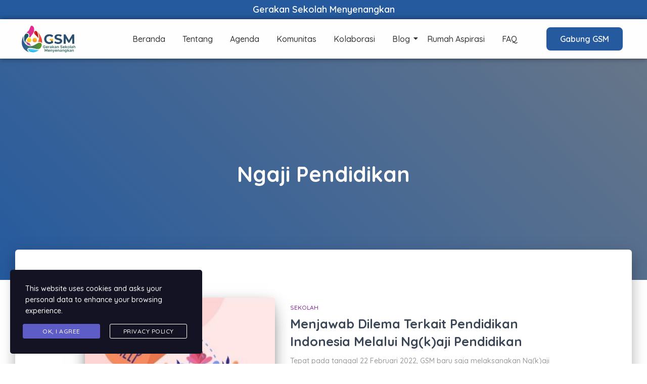

--- FILE ---
content_type: text/html; charset=UTF-8
request_url: https://sekolahmenyenangkan.or.id/tag/ngaji-pendidikan/
body_size: 17082
content:
<!DOCTYPE html>
<html lang="en-US">

<head>
	<meta charset='UTF-8'>
	<meta name="viewport" content="width=device-width, initial-scale=1">
	<link rel="profile" href="http://gmpg.org/xfn/11">
		<title>Ngaji Pendidikan &#8211; GSM</title>
<meta name='robots' content='max-image-preview:large' />
<link rel='dns-prefetch' href='//fonts.googleapis.com' />
<link rel="alternate" type="application/rss+xml" title="GSM &raquo; Feed" href="https://sekolahmenyenangkan.or.id/feed/" />
<link rel="alternate" type="application/rss+xml" title="GSM &raquo; Comments Feed" href="https://sekolahmenyenangkan.or.id/comments/feed/" />
<link rel="alternate" type="text/calendar" title="GSM &raquo; iCal Feed" href="https://sekolahmenyenangkan.or.id/events/?ical=1" />
<link rel="alternate" type="application/rss+xml" title="GSM &raquo; Ngaji Pendidikan Tag Feed" href="https://sekolahmenyenangkan.or.id/tag/ngaji-pendidikan/feed/" />
<style id='wp-img-auto-sizes-contain-inline-css' type='text/css'>
img:is([sizes=auto i],[sizes^="auto," i]){contain-intrinsic-size:3000px 1500px}
/*# sourceURL=wp-img-auto-sizes-contain-inline-css */
</style>

<link rel='stylesheet' id='bootstrap-css' href='https://sekolahmenyenangkan.or.id/wp-content/themes/hestia/assets/bootstrap/css/bootstrap.min.css?ver=1.0.2' type='text/css' media='all' />
<link rel='stylesheet' id='hestia-font-sizes-css' href='https://sekolahmenyenangkan.or.id/wp-content/themes/hestia/assets/css/font-sizes.min.css?ver=3.1.4' type='text/css' media='all' />
<link rel='stylesheet' id='bdt-uikit-css' href='https://sekolahmenyenangkan.or.id/wp-content/plugins/bdthemes-element-pack-lite/assets/css/bdt-uikit.css?ver=3.17.0' type='text/css' media='all' />
<link rel='stylesheet' id='ep-helper-css' href='https://sekolahmenyenangkan.or.id/wp-content/plugins/bdthemes-element-pack-lite/assets/css/ep-helper.css?ver=5.5.2' type='text/css' media='all' />
<link rel='stylesheet' id='prime-slider-site-css' href='https://sekolahmenyenangkan.or.id/wp-content/plugins/bdthemes-prime-slider-lite/assets/css/prime-slider-site.css?ver=3.13.1' type='text/css' media='all' />
<link rel='stylesheet' id='premium-addons-css' href='https://sekolahmenyenangkan.or.id/wp-content/plugins/premium-addons-for-elementor/assets/frontend/min-css/premium-addons.min.css?ver=4.10.22' type='text/css' media='all' />
<style id='wp-emoji-styles-inline-css' type='text/css'>

	img.wp-smiley, img.emoji {
		display: inline !important;
		border: none !important;
		box-shadow: none !important;
		height: 1em !important;
		width: 1em !important;
		margin: 0 0.07em !important;
		vertical-align: -0.1em !important;
		background: none !important;
		padding: 0 !important;
	}
/*# sourceURL=wp-emoji-styles-inline-css */
</style>
<link rel='stylesheet' id='wp-block-library-css' href='https://sekolahmenyenangkan.or.id/wp-includes/css/dist/block-library/style.min.css?ver=6.9' type='text/css' media='all' />
<style id='wp-block-image-inline-css' type='text/css'>
.wp-block-image>a,.wp-block-image>figure>a{display:inline-block}.wp-block-image img{box-sizing:border-box;height:auto;max-width:100%;vertical-align:bottom}@media not (prefers-reduced-motion){.wp-block-image img.hide{visibility:hidden}.wp-block-image img.show{animation:show-content-image .4s}}.wp-block-image[style*=border-radius] img,.wp-block-image[style*=border-radius]>a{border-radius:inherit}.wp-block-image.has-custom-border img{box-sizing:border-box}.wp-block-image.aligncenter{text-align:center}.wp-block-image.alignfull>a,.wp-block-image.alignwide>a{width:100%}.wp-block-image.alignfull img,.wp-block-image.alignwide img{height:auto;width:100%}.wp-block-image .aligncenter,.wp-block-image .alignleft,.wp-block-image .alignright,.wp-block-image.aligncenter,.wp-block-image.alignleft,.wp-block-image.alignright{display:table}.wp-block-image .aligncenter>figcaption,.wp-block-image .alignleft>figcaption,.wp-block-image .alignright>figcaption,.wp-block-image.aligncenter>figcaption,.wp-block-image.alignleft>figcaption,.wp-block-image.alignright>figcaption{caption-side:bottom;display:table-caption}.wp-block-image .alignleft{float:left;margin:.5em 1em .5em 0}.wp-block-image .alignright{float:right;margin:.5em 0 .5em 1em}.wp-block-image .aligncenter{margin-left:auto;margin-right:auto}.wp-block-image :where(figcaption){margin-bottom:1em;margin-top:.5em}.wp-block-image.is-style-circle-mask img{border-radius:9999px}@supports ((-webkit-mask-image:none) or (mask-image:none)) or (-webkit-mask-image:none){.wp-block-image.is-style-circle-mask img{border-radius:0;-webkit-mask-image:url('data:image/svg+xml;utf8,<svg viewBox="0 0 100 100" xmlns="http://www.w3.org/2000/svg"><circle cx="50" cy="50" r="50"/></svg>');mask-image:url('data:image/svg+xml;utf8,<svg viewBox="0 0 100 100" xmlns="http://www.w3.org/2000/svg"><circle cx="50" cy="50" r="50"/></svg>');mask-mode:alpha;-webkit-mask-position:center;mask-position:center;-webkit-mask-repeat:no-repeat;mask-repeat:no-repeat;-webkit-mask-size:contain;mask-size:contain}}:root :where(.wp-block-image.is-style-rounded img,.wp-block-image .is-style-rounded img){border-radius:9999px}.wp-block-image figure{margin:0}.wp-lightbox-container{display:flex;flex-direction:column;position:relative}.wp-lightbox-container img{cursor:zoom-in}.wp-lightbox-container img:hover+button{opacity:1}.wp-lightbox-container button{align-items:center;backdrop-filter:blur(16px) saturate(180%);background-color:#5a5a5a40;border:none;border-radius:4px;cursor:zoom-in;display:flex;height:20px;justify-content:center;opacity:0;padding:0;position:absolute;right:16px;text-align:center;top:16px;width:20px;z-index:100}@media not (prefers-reduced-motion){.wp-lightbox-container button{transition:opacity .2s ease}}.wp-lightbox-container button:focus-visible{outline:3px auto #5a5a5a40;outline:3px auto -webkit-focus-ring-color;outline-offset:3px}.wp-lightbox-container button:hover{cursor:pointer;opacity:1}.wp-lightbox-container button:focus{opacity:1}.wp-lightbox-container button:focus,.wp-lightbox-container button:hover,.wp-lightbox-container button:not(:hover):not(:active):not(.has-background){background-color:#5a5a5a40;border:none}.wp-lightbox-overlay{box-sizing:border-box;cursor:zoom-out;height:100vh;left:0;overflow:hidden;position:fixed;top:0;visibility:hidden;width:100%;z-index:100000}.wp-lightbox-overlay .close-button{align-items:center;cursor:pointer;display:flex;justify-content:center;min-height:40px;min-width:40px;padding:0;position:absolute;right:calc(env(safe-area-inset-right) + 16px);top:calc(env(safe-area-inset-top) + 16px);z-index:5000000}.wp-lightbox-overlay .close-button:focus,.wp-lightbox-overlay .close-button:hover,.wp-lightbox-overlay .close-button:not(:hover):not(:active):not(.has-background){background:none;border:none}.wp-lightbox-overlay .lightbox-image-container{height:var(--wp--lightbox-container-height);left:50%;overflow:hidden;position:absolute;top:50%;transform:translate(-50%,-50%);transform-origin:top left;width:var(--wp--lightbox-container-width);z-index:9999999999}.wp-lightbox-overlay .wp-block-image{align-items:center;box-sizing:border-box;display:flex;height:100%;justify-content:center;margin:0;position:relative;transform-origin:0 0;width:100%;z-index:3000000}.wp-lightbox-overlay .wp-block-image img{height:var(--wp--lightbox-image-height);min-height:var(--wp--lightbox-image-height);min-width:var(--wp--lightbox-image-width);width:var(--wp--lightbox-image-width)}.wp-lightbox-overlay .wp-block-image figcaption{display:none}.wp-lightbox-overlay button{background:none;border:none}.wp-lightbox-overlay .scrim{background-color:#fff;height:100%;opacity:.9;position:absolute;width:100%;z-index:2000000}.wp-lightbox-overlay.active{visibility:visible}@media not (prefers-reduced-motion){.wp-lightbox-overlay.active{animation:turn-on-visibility .25s both}.wp-lightbox-overlay.active img{animation:turn-on-visibility .35s both}.wp-lightbox-overlay.show-closing-animation:not(.active){animation:turn-off-visibility .35s both}.wp-lightbox-overlay.show-closing-animation:not(.active) img{animation:turn-off-visibility .25s both}.wp-lightbox-overlay.zoom.active{animation:none;opacity:1;visibility:visible}.wp-lightbox-overlay.zoom.active .lightbox-image-container{animation:lightbox-zoom-in .4s}.wp-lightbox-overlay.zoom.active .lightbox-image-container img{animation:none}.wp-lightbox-overlay.zoom.active .scrim{animation:turn-on-visibility .4s forwards}.wp-lightbox-overlay.zoom.show-closing-animation:not(.active){animation:none}.wp-lightbox-overlay.zoom.show-closing-animation:not(.active) .lightbox-image-container{animation:lightbox-zoom-out .4s}.wp-lightbox-overlay.zoom.show-closing-animation:not(.active) .lightbox-image-container img{animation:none}.wp-lightbox-overlay.zoom.show-closing-animation:not(.active) .scrim{animation:turn-off-visibility .4s forwards}}@keyframes show-content-image{0%{visibility:hidden}99%{visibility:hidden}to{visibility:visible}}@keyframes turn-on-visibility{0%{opacity:0}to{opacity:1}}@keyframes turn-off-visibility{0%{opacity:1;visibility:visible}99%{opacity:0;visibility:visible}to{opacity:0;visibility:hidden}}@keyframes lightbox-zoom-in{0%{transform:translate(calc((-100vw + var(--wp--lightbox-scrollbar-width))/2 + var(--wp--lightbox-initial-left-position)),calc(-50vh + var(--wp--lightbox-initial-top-position))) scale(var(--wp--lightbox-scale))}to{transform:translate(-50%,-50%) scale(1)}}@keyframes lightbox-zoom-out{0%{transform:translate(-50%,-50%) scale(1);visibility:visible}99%{visibility:visible}to{transform:translate(calc((-100vw + var(--wp--lightbox-scrollbar-width))/2 + var(--wp--lightbox-initial-left-position)),calc(-50vh + var(--wp--lightbox-initial-top-position))) scale(var(--wp--lightbox-scale));visibility:hidden}}
/*# sourceURL=https://sekolahmenyenangkan.or.id/wp-includes/blocks/image/style.min.css */
</style>
<style id='wp-block-paragraph-inline-css' type='text/css'>
.is-small-text{font-size:.875em}.is-regular-text{font-size:1em}.is-large-text{font-size:2.25em}.is-larger-text{font-size:3em}.has-drop-cap:not(:focus):first-letter{float:left;font-size:8.4em;font-style:normal;font-weight:100;line-height:.68;margin:.05em .1em 0 0;text-transform:uppercase}body.rtl .has-drop-cap:not(:focus):first-letter{float:none;margin-left:.1em}p.has-drop-cap.has-background{overflow:hidden}:root :where(p.has-background){padding:1.25em 2.375em}:where(p.has-text-color:not(.has-link-color)) a{color:inherit}p.has-text-align-left[style*="writing-mode:vertical-lr"],p.has-text-align-right[style*="writing-mode:vertical-rl"]{rotate:180deg}
/*# sourceURL=https://sekolahmenyenangkan.or.id/wp-includes/blocks/paragraph/style.min.css */
</style>
<style id='global-styles-inline-css' type='text/css'>
:root{--wp--preset--aspect-ratio--square: 1;--wp--preset--aspect-ratio--4-3: 4/3;--wp--preset--aspect-ratio--3-4: 3/4;--wp--preset--aspect-ratio--3-2: 3/2;--wp--preset--aspect-ratio--2-3: 2/3;--wp--preset--aspect-ratio--16-9: 16/9;--wp--preset--aspect-ratio--9-16: 9/16;--wp--preset--color--black: #000000;--wp--preset--color--cyan-bluish-gray: #abb8c3;--wp--preset--color--white: #ffffff;--wp--preset--color--pale-pink: #f78da7;--wp--preset--color--vivid-red: #cf2e2e;--wp--preset--color--luminous-vivid-orange: #ff6900;--wp--preset--color--luminous-vivid-amber: #fcb900;--wp--preset--color--light-green-cyan: #7bdcb5;--wp--preset--color--vivid-green-cyan: #00d084;--wp--preset--color--pale-cyan-blue: #8ed1fc;--wp--preset--color--vivid-cyan-blue: #0693e3;--wp--preset--color--vivid-purple: #9b51e0;--wp--preset--color--accent: #255a9e;--wp--preset--color--background-color: #ffffff;--wp--preset--color--header-gradient: #255a9e;--wp--preset--gradient--vivid-cyan-blue-to-vivid-purple: linear-gradient(135deg,rgb(6,147,227) 0%,rgb(155,81,224) 100%);--wp--preset--gradient--light-green-cyan-to-vivid-green-cyan: linear-gradient(135deg,rgb(122,220,180) 0%,rgb(0,208,130) 100%);--wp--preset--gradient--luminous-vivid-amber-to-luminous-vivid-orange: linear-gradient(135deg,rgb(252,185,0) 0%,rgb(255,105,0) 100%);--wp--preset--gradient--luminous-vivid-orange-to-vivid-red: linear-gradient(135deg,rgb(255,105,0) 0%,rgb(207,46,46) 100%);--wp--preset--gradient--very-light-gray-to-cyan-bluish-gray: linear-gradient(135deg,rgb(238,238,238) 0%,rgb(169,184,195) 100%);--wp--preset--gradient--cool-to-warm-spectrum: linear-gradient(135deg,rgb(74,234,220) 0%,rgb(151,120,209) 20%,rgb(207,42,186) 40%,rgb(238,44,130) 60%,rgb(251,105,98) 80%,rgb(254,248,76) 100%);--wp--preset--gradient--blush-light-purple: linear-gradient(135deg,rgb(255,206,236) 0%,rgb(152,150,240) 100%);--wp--preset--gradient--blush-bordeaux: linear-gradient(135deg,rgb(254,205,165) 0%,rgb(254,45,45) 50%,rgb(107,0,62) 100%);--wp--preset--gradient--luminous-dusk: linear-gradient(135deg,rgb(255,203,112) 0%,rgb(199,81,192) 50%,rgb(65,88,208) 100%);--wp--preset--gradient--pale-ocean: linear-gradient(135deg,rgb(255,245,203) 0%,rgb(182,227,212) 50%,rgb(51,167,181) 100%);--wp--preset--gradient--electric-grass: linear-gradient(135deg,rgb(202,248,128) 0%,rgb(113,206,126) 100%);--wp--preset--gradient--midnight: linear-gradient(135deg,rgb(2,3,129) 0%,rgb(40,116,252) 100%);--wp--preset--font-size--small: 13px;--wp--preset--font-size--medium: 20px;--wp--preset--font-size--large: 36px;--wp--preset--font-size--x-large: 42px;--wp--preset--spacing--20: 0.44rem;--wp--preset--spacing--30: 0.67rem;--wp--preset--spacing--40: 1rem;--wp--preset--spacing--50: 1.5rem;--wp--preset--spacing--60: 2.25rem;--wp--preset--spacing--70: 3.38rem;--wp--preset--spacing--80: 5.06rem;--wp--preset--shadow--natural: 6px 6px 9px rgba(0, 0, 0, 0.2);--wp--preset--shadow--deep: 12px 12px 50px rgba(0, 0, 0, 0.4);--wp--preset--shadow--sharp: 6px 6px 0px rgba(0, 0, 0, 0.2);--wp--preset--shadow--outlined: 6px 6px 0px -3px rgb(255, 255, 255), 6px 6px rgb(0, 0, 0);--wp--preset--shadow--crisp: 6px 6px 0px rgb(0, 0, 0);}:where(.is-layout-flex){gap: 0.5em;}:where(.is-layout-grid){gap: 0.5em;}body .is-layout-flex{display: flex;}.is-layout-flex{flex-wrap: wrap;align-items: center;}.is-layout-flex > :is(*, div){margin: 0;}body .is-layout-grid{display: grid;}.is-layout-grid > :is(*, div){margin: 0;}:where(.wp-block-columns.is-layout-flex){gap: 2em;}:where(.wp-block-columns.is-layout-grid){gap: 2em;}:where(.wp-block-post-template.is-layout-flex){gap: 1.25em;}:where(.wp-block-post-template.is-layout-grid){gap: 1.25em;}.has-black-color{color: var(--wp--preset--color--black) !important;}.has-cyan-bluish-gray-color{color: var(--wp--preset--color--cyan-bluish-gray) !important;}.has-white-color{color: var(--wp--preset--color--white) !important;}.has-pale-pink-color{color: var(--wp--preset--color--pale-pink) !important;}.has-vivid-red-color{color: var(--wp--preset--color--vivid-red) !important;}.has-luminous-vivid-orange-color{color: var(--wp--preset--color--luminous-vivid-orange) !important;}.has-luminous-vivid-amber-color{color: var(--wp--preset--color--luminous-vivid-amber) !important;}.has-light-green-cyan-color{color: var(--wp--preset--color--light-green-cyan) !important;}.has-vivid-green-cyan-color{color: var(--wp--preset--color--vivid-green-cyan) !important;}.has-pale-cyan-blue-color{color: var(--wp--preset--color--pale-cyan-blue) !important;}.has-vivid-cyan-blue-color{color: var(--wp--preset--color--vivid-cyan-blue) !important;}.has-vivid-purple-color{color: var(--wp--preset--color--vivid-purple) !important;}.has-black-background-color{background-color: var(--wp--preset--color--black) !important;}.has-cyan-bluish-gray-background-color{background-color: var(--wp--preset--color--cyan-bluish-gray) !important;}.has-white-background-color{background-color: var(--wp--preset--color--white) !important;}.has-pale-pink-background-color{background-color: var(--wp--preset--color--pale-pink) !important;}.has-vivid-red-background-color{background-color: var(--wp--preset--color--vivid-red) !important;}.has-luminous-vivid-orange-background-color{background-color: var(--wp--preset--color--luminous-vivid-orange) !important;}.has-luminous-vivid-amber-background-color{background-color: var(--wp--preset--color--luminous-vivid-amber) !important;}.has-light-green-cyan-background-color{background-color: var(--wp--preset--color--light-green-cyan) !important;}.has-vivid-green-cyan-background-color{background-color: var(--wp--preset--color--vivid-green-cyan) !important;}.has-pale-cyan-blue-background-color{background-color: var(--wp--preset--color--pale-cyan-blue) !important;}.has-vivid-cyan-blue-background-color{background-color: var(--wp--preset--color--vivid-cyan-blue) !important;}.has-vivid-purple-background-color{background-color: var(--wp--preset--color--vivid-purple) !important;}.has-black-border-color{border-color: var(--wp--preset--color--black) !important;}.has-cyan-bluish-gray-border-color{border-color: var(--wp--preset--color--cyan-bluish-gray) !important;}.has-white-border-color{border-color: var(--wp--preset--color--white) !important;}.has-pale-pink-border-color{border-color: var(--wp--preset--color--pale-pink) !important;}.has-vivid-red-border-color{border-color: var(--wp--preset--color--vivid-red) !important;}.has-luminous-vivid-orange-border-color{border-color: var(--wp--preset--color--luminous-vivid-orange) !important;}.has-luminous-vivid-amber-border-color{border-color: var(--wp--preset--color--luminous-vivid-amber) !important;}.has-light-green-cyan-border-color{border-color: var(--wp--preset--color--light-green-cyan) !important;}.has-vivid-green-cyan-border-color{border-color: var(--wp--preset--color--vivid-green-cyan) !important;}.has-pale-cyan-blue-border-color{border-color: var(--wp--preset--color--pale-cyan-blue) !important;}.has-vivid-cyan-blue-border-color{border-color: var(--wp--preset--color--vivid-cyan-blue) !important;}.has-vivid-purple-border-color{border-color: var(--wp--preset--color--vivid-purple) !important;}.has-vivid-cyan-blue-to-vivid-purple-gradient-background{background: var(--wp--preset--gradient--vivid-cyan-blue-to-vivid-purple) !important;}.has-light-green-cyan-to-vivid-green-cyan-gradient-background{background: var(--wp--preset--gradient--light-green-cyan-to-vivid-green-cyan) !important;}.has-luminous-vivid-amber-to-luminous-vivid-orange-gradient-background{background: var(--wp--preset--gradient--luminous-vivid-amber-to-luminous-vivid-orange) !important;}.has-luminous-vivid-orange-to-vivid-red-gradient-background{background: var(--wp--preset--gradient--luminous-vivid-orange-to-vivid-red) !important;}.has-very-light-gray-to-cyan-bluish-gray-gradient-background{background: var(--wp--preset--gradient--very-light-gray-to-cyan-bluish-gray) !important;}.has-cool-to-warm-spectrum-gradient-background{background: var(--wp--preset--gradient--cool-to-warm-spectrum) !important;}.has-blush-light-purple-gradient-background{background: var(--wp--preset--gradient--blush-light-purple) !important;}.has-blush-bordeaux-gradient-background{background: var(--wp--preset--gradient--blush-bordeaux) !important;}.has-luminous-dusk-gradient-background{background: var(--wp--preset--gradient--luminous-dusk) !important;}.has-pale-ocean-gradient-background{background: var(--wp--preset--gradient--pale-ocean) !important;}.has-electric-grass-gradient-background{background: var(--wp--preset--gradient--electric-grass) !important;}.has-midnight-gradient-background{background: var(--wp--preset--gradient--midnight) !important;}.has-small-font-size{font-size: var(--wp--preset--font-size--small) !important;}.has-medium-font-size{font-size: var(--wp--preset--font-size--medium) !important;}.has-large-font-size{font-size: var(--wp--preset--font-size--large) !important;}.has-x-large-font-size{font-size: var(--wp--preset--font-size--x-large) !important;}
/*# sourceURL=global-styles-inline-css */
</style>

<style id='classic-theme-styles-inline-css' type='text/css'>
/*! This file is auto-generated */
.wp-block-button__link{color:#fff;background-color:#32373c;border-radius:9999px;box-shadow:none;text-decoration:none;padding:calc(.667em + 2px) calc(1.333em + 2px);font-size:1.125em}.wp-block-file__button{background:#32373c;color:#fff;text-decoration:none}
/*# sourceURL=/wp-includes/css/classic-themes.min.css */
</style>
<link rel='stylesheet' id='embedpress_blocks-cgb-style-css-css' href='https://sekolahmenyenangkan.or.id/wp-content/plugins/embedpress/Gutenberg/dist/blocks.style.build.css?ver=1718022071' type='text/css' media='all' />
<link rel='stylesheet' id='embedpress-css' href='https://sekolahmenyenangkan.or.id/wp-content/plugins/embedpress/assets/css/embedpress.css?ver=6.9' type='text/css' media='all' />
<link rel='stylesheet' id='hestia-clients-bar-css' href='https://sekolahmenyenangkan.or.id/wp-content/plugins/themeisle-companion/obfx_modules/companion-legacy/assets/css/hestia/clients-bar.css?ver=6.9' type='text/css' media='all' />
<link rel='stylesheet' id='stm-gdpr-styles-css' href='https://sekolahmenyenangkan.or.id/wp-content/plugins/gdpr-compliance-cookie-consent/assets/css/styles.css?ver=6.9' type='text/css' media='all' />
<link rel='stylesheet' id='hfe-style-css' href='https://sekolahmenyenangkan.or.id/wp-content/plugins/header-footer-elementor/assets/css/header-footer-elementor.css?ver=1.6.25' type='text/css' media='all' />
<link rel='stylesheet' id='elementor-icons-css' href='https://sekolahmenyenangkan.or.id/wp-content/plugins/elementor/assets/lib/eicons/css/elementor-icons.min.css?ver=5.29.0' type='text/css' media='all' />
<link rel='stylesheet' id='elementor-frontend-css' href='https://sekolahmenyenangkan.or.id/wp-content/plugins/elementor/assets/css/frontend.min.css?ver=3.19.4' type='text/css' media='all' />
<link rel='stylesheet' id='swiper-css' href='https://sekolahmenyenangkan.or.id/wp-content/plugins/elementor/assets/lib/swiper/css/swiper.min.css?ver=5.3.6' type='text/css' media='all' />
<link rel='stylesheet' id='elementor-post-1-css' href='https://sekolahmenyenangkan.or.id/wp-content/uploads/elementor/css/post-1.css?ver=1715143936' type='text/css' media='all' />
<link rel='stylesheet' id='embedpress-elementor-css-css' href='https://sekolahmenyenangkan.or.id/wp-content/plugins/embedpress/assets/css/embedpress-elementor.css?ver=4.0.2' type='text/css' media='all' />
<link rel='stylesheet' id='she-header-style-css' href='https://sekolahmenyenangkan.or.id/wp-content/plugins/sticky-header-effects-for-elementor/assets/css/she-header-style.css?ver=1.6.10' type='text/css' media='all' />
<link rel='stylesheet' id='elementor-global-css' href='https://sekolahmenyenangkan.or.id/wp-content/uploads/elementor/css/global.css?ver=1715143938' type='text/css' media='all' />
<link rel='stylesheet' id='elementor-post-8251-css' href='https://sekolahmenyenangkan.or.id/wp-content/uploads/elementor/css/post-8251.css?ver=1715143938' type='text/css' media='all' />
<link rel='stylesheet' id='hfe-widgets-style-css' href='https://sekolahmenyenangkan.or.id/wp-content/plugins/header-footer-elementor/inc/widgets-css/frontend.css?ver=1.6.25' type='text/css' media='all' />
<link rel='stylesheet' id='elementor-post-8527-css' href='https://sekolahmenyenangkan.or.id/wp-content/uploads/elementor/css/post-8527.css?ver=1716379978' type='text/css' media='all' />
<link rel='stylesheet' id='hestia_style-css' href='https://sekolahmenyenangkan.or.id/wp-content/themes/hestia/style.min.css?ver=3.1.4' type='text/css' media='all' />
<style id='hestia_style-inline-css' type='text/css'>
.elementor-page .hestia-about>.container{width:100%}.elementor-page .pagebuilder-section{padding:0}.elementor-page .title-in-content,.elementor-page .image-in-page{display:none}.home.elementor-page .main-raised>section.hestia-about{overflow:visible}.elementor-editor-active .navbar{pointer-events:none}.elementor-editor-active #elementor.elementor-edit-mode .elementor-element-overlay{z-index:1000000}.elementor-page.page-template-template-fullwidth .blog-post-wrapper>.container{width:100%}.elementor-page.page-template-template-fullwidth .blog-post-wrapper>.container .col-md-12{padding:0}.elementor-page.page-template-template-fullwidth article.section{padding:0}.elementor-text-editor p,.elementor-text-editor h1,.elementor-text-editor h2,.elementor-text-editor h3,.elementor-text-editor h4,.elementor-text-editor h5,.elementor-text-editor h6{font-size:inherit}
.hestia-top-bar,.hestia-top-bar .widget.widget_shopping_cart .cart_list{background-color:#363537}.hestia-top-bar .widget .label-floating input[type=search]:-webkit-autofill{-webkit-box-shadow:inset 0 0 0 9999px #363537}.hestia-top-bar,.hestia-top-bar .widget .label-floating input[type=search],.hestia-top-bar .widget.widget_search form.form-group:before,.hestia-top-bar .widget.widget_product_search form.form-group:before,.hestia-top-bar .widget.widget_shopping_cart:before{color:#fff}.hestia-top-bar .widget .label-floating input[type=search]{-webkit-text-fill-color:#fff !important}.hestia-top-bar div.widget.widget_shopping_cart:before,.hestia-top-bar .widget.widget_product_search form.form-group:before,.hestia-top-bar .widget.widget_search form.form-group:before{background-color:#fff}.hestia-top-bar a,.hestia-top-bar .top-bar-nav li a{color:#fff}.hestia-top-bar ul li a[href*="mailto:"]:before,.hestia-top-bar ul li a[href*="tel:"]:before{background-color:#fff}.hestia-top-bar a:hover,.hestia-top-bar .top-bar-nav li a:hover{color:#eee}.hestia-top-bar ul li:hover a[href*="mailto:"]:before,.hestia-top-bar ul li:hover a[href*="tel:"]:before{background-color:#eee}
a,.navbar .dropdown-menu li:hover>a,.navbar .dropdown-menu li:focus>a,.navbar .dropdown-menu li:active>a,.navbar .navbar-nav>li .dropdown-menu li:hover>a,body:not(.home) .navbar-default .navbar-nav>.active:not(.btn)>a,body:not(.home) .navbar-default .navbar-nav>.active:not(.btn)>a:hover,body:not(.home) .navbar-default .navbar-nav>.active:not(.btn)>a:focus,a:hover,.card-blog a.moretag:hover,.card-blog a.more-link:hover,.widget a:hover,.has-text-color.has-accent-color,p.has-text-color a{color:#255a9e}.svg-text-color{fill:#255a9e}.pagination span.current,.pagination span.current:focus,.pagination span.current:hover{border-color:#255a9e}button,button:hover,.woocommerce .track_order button[type="submit"],.woocommerce .track_order button[type="submit"]:hover,div.wpforms-container .wpforms-form button[type=submit].wpforms-submit,div.wpforms-container .wpforms-form button[type=submit].wpforms-submit:hover,input[type="button"],input[type="button"]:hover,input[type="submit"],input[type="submit"]:hover,input#searchsubmit,.pagination span.current,.pagination span.current:focus,.pagination span.current:hover,.btn.btn-primary,.btn.btn-primary:link,.btn.btn-primary:hover,.btn.btn-primary:focus,.btn.btn-primary:active,.btn.btn-primary.active,.btn.btn-primary.active:focus,.btn.btn-primary.active:hover,.btn.btn-primary:active:hover,.btn.btn-primary:active:focus,.btn.btn-primary:active:hover,.hestia-sidebar-open.btn.btn-rose,.hestia-sidebar-close.btn.btn-rose,.hestia-sidebar-open.btn.btn-rose:hover,.hestia-sidebar-close.btn.btn-rose:hover,.hestia-sidebar-open.btn.btn-rose:focus,.hestia-sidebar-close.btn.btn-rose:focus,.label.label-primary,.hestia-work .portfolio-item:nth-child(6n+1) .label,.nav-cart .nav-cart-content .widget .buttons .button,.has-accent-background-color[class*="has-background"]{background-color:#255a9e}@media(max-width:768px){.navbar-default .navbar-nav>li>a:hover,.navbar-default .navbar-nav>li>a:focus,.navbar .navbar-nav .dropdown .dropdown-menu li a:hover,.navbar .navbar-nav .dropdown .dropdown-menu li a:focus,.navbar button.navbar-toggle:hover,.navbar .navbar-nav li:hover>a i{color:#255a9e}}body:not(.woocommerce-page) button:not([class^="fl-"]):not(.hestia-scroll-to-top):not(.navbar-toggle):not(.close),body:not(.woocommerce-page) .button:not([class^="fl-"]):not(hestia-scroll-to-top):not(.navbar-toggle):not(.add_to_cart_button):not(.product_type_grouped):not(.product_type_external),div.wpforms-container .wpforms-form button[type=submit].wpforms-submit,input[type="submit"],input[type="button"],.btn.btn-primary,.widget_product_search button[type="submit"],.hestia-sidebar-open.btn.btn-rose,.hestia-sidebar-close.btn.btn-rose,.everest-forms button[type=submit].everest-forms-submit-button{-webkit-box-shadow:0 2px 2px 0 rgba(37,90,158,0.14),0 3px 1px -2px rgba(37,90,158,0.2),0 1px 5px 0 rgba(37,90,158,0.12);box-shadow:0 2px 2px 0 rgba(37,90,158,0.14),0 3px 1px -2px rgba(37,90,158,0.2),0 1px 5px 0 rgba(37,90,158,0.12)}.card .header-primary,.card .content-primary,.everest-forms button[type=submit].everest-forms-submit-button{background:#255a9e}body:not(.woocommerce-page) .button:not([class^="fl-"]):not(.hestia-scroll-to-top):not(.navbar-toggle):not(.add_to_cart_button):hover,body:not(.woocommerce-page) button:not([class^="fl-"]):not(.hestia-scroll-to-top):not(.navbar-toggle):not(.close):hover,div.wpforms-container .wpforms-form button[type=submit].wpforms-submit:hover,input[type="submit"]:hover,input[type="button"]:hover,input#searchsubmit:hover,.widget_product_search button[type="submit"]:hover,.pagination span.current,.btn.btn-primary:hover,.btn.btn-primary:focus,.btn.btn-primary:active,.btn.btn-primary.active,.btn.btn-primary:active:focus,.btn.btn-primary:active:hover,.hestia-sidebar-open.btn.btn-rose:hover,.hestia-sidebar-close.btn.btn-rose:hover,.pagination span.current:hover,.everest-forms button[type=submit].everest-forms-submit-button:hover,.everest-forms button[type=submit].everest-forms-submit-button:focus,.everest-forms button[type=submit].everest-forms-submit-button:active{-webkit-box-shadow:0 14px 26px -12px rgba(37,90,158,0.42),0 4px 23px 0 rgba(0,0,0,0.12),0 8px 10px -5px rgba(37,90,158,0.2);box-shadow:0 14px 26px -12px rgba(37,90,158,0.42),0 4px 23px 0 rgba(0,0,0,0.12),0 8px 10px -5px rgba(37,90,158,0.2);color:#fff}.form-group.is-focused .form-control{background-image:-webkit-gradient(linear,left top,left bottom,from(#255a9e),to(#255a9e)),-webkit-gradient(linear,left top,left bottom,from(#d2d2d2),to(#d2d2d2));background-image:-webkit-linear-gradient(linear,left top,left bottom,from(#255a9e),to(#255a9e)),-webkit-linear-gradient(linear,left top,left bottom,from(#d2d2d2),to(#d2d2d2));background-image:linear-gradient(linear,left top,left bottom,from(#255a9e),to(#255a9e)),linear-gradient(linear,left top,left bottom,from(#d2d2d2),to(#d2d2d2))}.navbar:not(.navbar-transparent) li:not(.btn):hover>a,.navbar li.on-section:not(.btn)>a,.navbar.full-screen-menu.navbar-transparent li:not(.btn):hover>a,.navbar.full-screen-menu .navbar-toggle:hover,.navbar:not(.navbar-transparent) .nav-cart:hover,.navbar:not(.navbar-transparent) .hestia-toggle-search:hover{color:#255a9e}.header-filter-gradient{background:linear-gradient(45deg,rgba(37,90,158,1) 0,rgb(103,118,137) 100%)}.has-text-color.has-header-gradient-color{color:#255a9e}.has-header-gradient-background-color[class*="has-background"]{background-color:#255a9e}.has-text-color.has-background-color-color{color:#fff}.has-background-color-background-color[class*="has-background"]{background-color:#fff}
.btn.btn-primary:not(.colored-button):not(.btn-left):not(.btn-right):not(.btn-just-icon):not(.menu-item),input[type="submit"]:not(.search-submit),body:not(.woocommerce-account) .woocommerce .button.woocommerce-Button,.woocommerce .product button.button,.woocommerce .product button.button.alt,.woocommerce .product #respond input#submit,.woocommerce-cart .blog-post .woocommerce .cart-collaterals .cart_totals .checkout-button,.woocommerce-checkout #payment #place_order,.woocommerce-account.woocommerce-page button.button,.woocommerce .track_order button[type="submit"],.nav-cart .nav-cart-content .widget .buttons .button,.woocommerce a.button.wc-backward,body.woocommerce .wccm-catalog-item a.button,body.woocommerce a.wccm-button.button,form.woocommerce-form-coupon button.button,div.wpforms-container .wpforms-form button[type=submit].wpforms-submit,div.woocommerce a.button.alt,div.woocommerce table.my_account_orders .button,.btn.colored-button,.btn.btn-left,.btn.btn-right,.btn:not(.colored-button):not(.btn-left):not(.btn-right):not(.btn-just-icon):not(.menu-item):not(.hestia-sidebar-open):not(.hestia-sidebar-close){padding-top:15px;padding-bottom:15px;padding-left:33px;padding-right:33px}
.btn.btn-primary:not(.colored-button):not(.btn-left):not(.btn-right):not(.btn-just-icon):not(.menu-item),input[type="submit"]:not(.search-submit),body:not(.woocommerce-account) .woocommerce .button.woocommerce-Button,.woocommerce .product button.button,.woocommerce .product button.button.alt,.woocommerce .product #respond input#submit,.woocommerce-cart .blog-post .woocommerce .cart-collaterals .cart_totals .checkout-button,.woocommerce-checkout #payment #place_order,.woocommerce-account.woocommerce-page button.button,.woocommerce .track_order button[type="submit"],.nav-cart .nav-cart-content .widget .buttons .button,.woocommerce a.button.wc-backward,body.woocommerce .wccm-catalog-item a.button,body.woocommerce a.wccm-button.button,form.woocommerce-form-coupon button.button,div.wpforms-container .wpforms-form button[type=submit].wpforms-submit,div.woocommerce a.button.alt,div.woocommerce table.my_account_orders .button,input[type="submit"].search-submit,.hestia-view-cart-wrapper .added_to_cart.wc-forward,.woocommerce-product-search button,.woocommerce-cart .actions .button,#secondary div[id^=woocommerce_price_filter] .button,.woocommerce div[id^=woocommerce_widget_cart].widget .buttons .button,.searchform input[type=submit],.searchform button,.search-form:not(.media-toolbar-primary) input[type=submit],.search-form:not(.media-toolbar-primary) button,.woocommerce-product-search input[type=submit],.btn.colored-button,.btn.btn-left,.btn.btn-right,.btn:not(.colored-button):not(.btn-left):not(.btn-right):not(.btn-just-icon):not(.menu-item):not(.hestia-sidebar-open):not(.hestia-sidebar-close){border-radius:3px}
h1,h2,h3,h4,h5,h6,.hestia-title,.hestia-title.title-in-content,p.meta-in-content,.info-title,.card-title,.page-header.header-small .hestia-title,.page-header.header-small .title,.widget h5,.hestia-title,.title,.footer-brand,.footer-big h4,.footer-big h5,.media .media-heading,.carousel h1.hestia-title,.carousel h2.title,.carousel span.sub-title,.hestia-about h1,.hestia-about h2,.hestia-about h3,.hestia-about h4,.hestia-about h5{font-family:Quicksand}body,ul,.tooltip-inner{font-family:Quicksand}
@media(min-width:769px){.page-header.header-small .hestia-title,.page-header.header-small .title,h1.hestia-title.title-in-content,.main article.section .has-title-font-size{font-size:42px}}
/*# sourceURL=hestia_style-inline-css */
</style>
<link rel='stylesheet' id='hestia-google-font-quicksand-css' href='//fonts.googleapis.com/css?family=Quicksand%3A300%2C400%2C500%2C700&#038;subset=latin&#038;ver=6.9' type='text/css' media='all' />
<link rel='stylesheet' id='dashicons-css' href='https://sekolahmenyenangkan.or.id/wp-includes/css/dashicons.min.css?ver=6.9' type='text/css' media='all' />
<link rel='stylesheet' id='eael-general-css' href='https://sekolahmenyenangkan.or.id/wp-content/plugins/essential-addons-for-elementor-lite/assets/front-end/css/view/general.min.css?ver=5.9.10' type='text/css' media='all' />
<link rel='stylesheet' id='wpr-text-animations-css-css' href='https://sekolahmenyenangkan.or.id/wp-content/plugins/royal-elementor-addons/assets/css/lib/animations/text-animations.min.css?ver=1.3.93' type='text/css' media='all' />
<link rel='stylesheet' id='wpr-addons-css-css' href='https://sekolahmenyenangkan.or.id/wp-content/plugins/royal-elementor-addons/assets/css/frontend.min.css?ver=1.3.93' type='text/css' media='all' />
<link rel='stylesheet' id='font-awesome-5-all-css' href='https://sekolahmenyenangkan.or.id/wp-content/plugins/elementor/assets/lib/font-awesome/css/all.min.css?ver=4.10.22' type='text/css' media='all' />
<link rel='stylesheet' id='google-fonts-1-css' href='https://fonts.googleapis.com/css?family=Quicksand%3A100%2C100italic%2C200%2C200italic%2C300%2C300italic%2C400%2C400italic%2C500%2C500italic%2C600%2C600italic%2C700%2C700italic%2C800%2C800italic%2C900%2C900italic&#038;display=auto&#038;ver=6.9' type='text/css' media='all' />
<link rel='stylesheet' id='elementor-icons-shared-0-css' href='https://sekolahmenyenangkan.or.id/wp-content/plugins/elementor/assets/lib/font-awesome/css/fontawesome.min.css?ver=5.15.3' type='text/css' media='all' />
<link rel='stylesheet' id='elementor-icons-fa-brands-css' href='https://sekolahmenyenangkan.or.id/wp-content/plugins/elementor/assets/lib/font-awesome/css/brands.min.css?ver=5.15.3' type='text/css' media='all' />
<link rel="preconnect" href="https://fonts.gstatic.com/" crossorigin><script type="text/javascript" data-cfasync="false" src="https://sekolahmenyenangkan.or.id/wp-includes/js/jquery/jquery.min.js?ver=3.7.1" id="jquery-core-js"></script>
<script type="text/javascript" data-cfasync="false" src="https://sekolahmenyenangkan.or.id/wp-includes/js/jquery/jquery-migrate.min.js?ver=3.4.1" id="jquery-migrate-js"></script>
<script type="text/javascript" src="https://sekolahmenyenangkan.or.id/wp-content/plugins/sticky-header-effects-for-elementor/assets/js/she-header.js?ver=1.6.10" id="she-header-js"></script>
<link rel="https://api.w.org/" href="https://sekolahmenyenangkan.or.id/wp-json/" /><link rel="alternate" title="JSON" type="application/json" href="https://sekolahmenyenangkan.or.id/wp-json/wp/v2/tags/394" /><link rel="EditURI" type="application/rsd+xml" title="RSD" href="https://sekolahmenyenangkan.or.id/xmlrpc.php?rsd" />
<meta name="generator" content="WordPress 6.9" />
<style type="text/css" id="simple-css-output">.entry-content { text-align: justify;}.tribe-events-content { text-align: justify;}</style><!-- Enter your scripts here --><meta name="tec-api-version" content="v1"><meta name="tec-api-origin" content="https://sekolahmenyenangkan.or.id"><link rel="alternate" href="https://sekolahmenyenangkan.or.id/wp-json/tribe/events/v1/events/?tags=ngaji-pendidikan" /><meta name="generator" content="Elementor 3.19.4; features: e_optimized_assets_loading, additional_custom_breakpoints, block_editor_assets_optimize, e_image_loading_optimization; settings: css_print_method-external, google_font-enabled, font_display-auto">
<style type="text/css" id="custom-background-css">
body.custom-background { background-color: #ffffff; }
</style>
	<link rel="icon" href="https://sekolahmenyenangkan.or.id/wp-content/uploads/2023/03/cropped-Ikon-Logo-GSM-32x32.png" sizes="32x32" />
<link rel="icon" href="https://sekolahmenyenangkan.or.id/wp-content/uploads/2023/03/cropped-Ikon-Logo-GSM-192x192.png" sizes="192x192" />
<link rel="apple-touch-icon" href="https://sekolahmenyenangkan.or.id/wp-content/uploads/2023/03/cropped-Ikon-Logo-GSM-180x180.png" />
<meta name="msapplication-TileImage" content="https://sekolahmenyenangkan.or.id/wp-content/uploads/2023/03/cropped-Ikon-Logo-GSM-270x270.png" />
<style id="wpr_lightbox_styles">
				.lg-backdrop {
					background-color: rgba(0,0,0,0.6) !important;
				}
				.lg-toolbar,
				.lg-dropdown {
					background-color: rgba(0,0,0,0.8) !important;
				}
				.lg-dropdown:after {
					border-bottom-color: rgba(0,0,0,0.8) !important;
				}
				.lg-sub-html {
					background-color: rgba(0,0,0,0.8) !important;
				}
				.lg-thumb-outer,
				.lg-progress-bar {
					background-color: #444444 !important;
				}
				.lg-progress {
					background-color: #a90707 !important;
				}
				.lg-icon {
					color: #efefef !important;
					font-size: 20px !important;
				}
				.lg-icon.lg-toogle-thumb {
					font-size: 24px !important;
				}
				.lg-icon:hover,
				.lg-dropdown-text:hover {
					color: #ffffff !important;
				}
				.lg-sub-html,
				.lg-dropdown-text {
					color: #efefef !important;
					font-size: 14px !important;
				}
				#lg-counter {
					color: #efefef !important;
					font-size: 14px !important;
				}
				.lg-prev,
				.lg-next {
					font-size: 35px !important;
				}

				/* Defaults */
				.lg-icon {
				background-color: transparent !important;
				}

				#lg-counter {
				opacity: 0.9;
				}

				.lg-thumb-outer {
				padding: 0 10px;
				}

				.lg-thumb-item {
				border-radius: 0 !important;
				border: none !important;
				opacity: 0.5;
				}

				.lg-thumb-item.active {
					opacity: 1;
				}
	         </style><link rel='stylesheet' id='wpr-link-animations-css-css' href='https://sekolahmenyenangkan.or.id/wp-content/plugins/royal-elementor-addons/assets/css/lib/animations/wpr-link-animations.min.css?ver=1.3.93' type='text/css' media='all' />
</head>

<body class="archive tag tag-ngaji-pendidikan tag-394 custom-background wp-custom-logo wp-theme-hestia tribe-no-js ehf-header ehf-footer ehf-template-hestia ehf-stylesheet-hestia header-layout-default header-footer-elementor elementor-default elementor-kit-1">
		<div class="wrapper  default ">
		<header class="header ">
			<div style="display: none"></div>		<header id="masthead" itemscope="itemscope" itemtype="https://schema.org/WPHeader">
			<p class="main-title bhf-hidden" itemprop="headline"><a href="https://sekolahmenyenangkan.or.id" title="GSM" rel="home">GSM</a></p>
					<div data-elementor-type="wp-post" data-elementor-id="8251" class="elementor elementor-8251">
						<section class="elementor-section elementor-top-section elementor-element elementor-element-a567ff9 elementor-section-content-middle elementor-section-boxed elementor-section-height-default elementor-section-height-default wpr-particle-no wpr-jarallax-no wpr-parallax-no wpr-sticky-section-no" data-id="a567ff9" data-element_type="section" data-settings="{&quot;background_background&quot;:&quot;classic&quot;}">
						<div class="elementor-container elementor-column-gap-default">
					<div class="elementor-column elementor-col-100 elementor-top-column elementor-element elementor-element-1d814f2" data-id="1d814f2" data-element_type="column">
			<div class="elementor-widget-wrap elementor-element-populated">
						<div class="elementor-element elementor-element-c2f18be elementor-widget-tablet__width-initial elementor-widget elementor-widget-heading" data-id="c2f18be" data-element_type="widget" data-widget_type="heading.default">
				<div class="elementor-widget-container">
			<h2 class="elementor-heading-title elementor-size-default">Gerakan Sekolah Menyenangkan</h2>		</div>
				</div>
					</div>
		</div>
					</div>
		</section>
				<section class="elementor-section elementor-top-section elementor-element elementor-element-1f313cc elementor-section-content-middle elementor-hidden-tablet elementor-hidden-mobile she-header-yes elementor-section-boxed elementor-section-height-default elementor-section-height-default wpr-particle-no wpr-jarallax-no wpr-parallax-no" data-id="1f313cc" data-element_type="section" data-settings="{&quot;background_background&quot;:&quot;classic&quot;,&quot;transparent&quot;:&quot;yes&quot;,&quot;transparent_on&quot;:[&quot;desktop&quot;,&quot;tablet&quot;,&quot;mobile&quot;],&quot;scroll_distance&quot;:{&quot;unit&quot;:&quot;px&quot;,&quot;size&quot;:60,&quot;sizes&quot;:[]},&quot;scroll_distance_tablet&quot;:{&quot;unit&quot;:&quot;px&quot;,&quot;size&quot;:&quot;&quot;,&quot;sizes&quot;:[]},&quot;scroll_distance_mobile&quot;:{&quot;unit&quot;:&quot;px&quot;,&quot;size&quot;:&quot;&quot;,&quot;sizes&quot;:[]}}">
						<div class="elementor-container elementor-column-gap-default">
					<div class="elementor-column elementor-col-33 elementor-top-column elementor-element elementor-element-619e2b9" data-id="619e2b9" data-element_type="column">
			<div class="elementor-widget-wrap elementor-element-populated">
						<div class="elementor-element elementor-element-cfba522 elementor-widget-tablet__width-initial elementor-widget-mobile__width-initial elementor-widget elementor-widget-image" data-id="cfba522" data-element_type="widget" data-widget_type="image.default">
				<div class="elementor-widget-container">
														<a href="https://sekolahmenyenangkan.or.id/">
							<img fetchpriority="high" width="750" height="389" src="https://sekolahmenyenangkan.or.id/wp-content/uploads/2023/02/cropped-Logo-GSM-landscape-e1677772664984-1-1024x531.png" class="attachment-large size-large wp-image-8301" alt="" srcset="https://sekolahmenyenangkan.or.id/wp-content/uploads/2023/02/cropped-Logo-GSM-landscape-e1677772664984-1-1024x531.png 1024w, https://sekolahmenyenangkan.or.id/wp-content/uploads/2023/02/cropped-Logo-GSM-landscape-e1677772664984-1-600x311.png 600w, https://sekolahmenyenangkan.or.id/wp-content/uploads/2023/02/cropped-Logo-GSM-landscape-e1677772664984-1-300x155.png 300w, https://sekolahmenyenangkan.or.id/wp-content/uploads/2023/02/cropped-Logo-GSM-landscape-e1677772664984-1-768x398.png 768w, https://sekolahmenyenangkan.or.id/wp-content/uploads/2023/02/cropped-Logo-GSM-landscape-e1677772664984-1-1536x796.png 1536w, https://sekolahmenyenangkan.or.id/wp-content/uploads/2023/02/cropped-Logo-GSM-landscape-e1677772664984-1-2048x1061.png 2048w" sizes="(max-width: 750px) 100vw, 750px" />								</a>
													</div>
				</div>
					</div>
		</div>
				<div class="elementor-column elementor-col-33 elementor-top-column elementor-element elementor-element-e9f994c" data-id="e9f994c" data-element_type="column">
			<div class="elementor-widget-wrap elementor-element-populated">
						<div class="elementor-element elementor-element-9c12199 wpr-main-menu-align-right wpr-pointer-none wpr-nav-menu-bp-tablet elementor-widget-tablet__width-initial elementor-widget-mobile__width-initial wpr-main-menu-align--tabletleft wpr-main-menu-align--mobileleft wpr-sub-icon-caret-down wpr-sub-menu-fx-fade wpr-mobile-menu-full-width wpr-mobile-menu-item-align-center wpr-mobile-toggle-v1 elementor-widget elementor-widget-wpr-nav-menu" data-id="9c12199" data-element_type="widget" data-settings="{&quot;menu_layout&quot;:&quot;horizontal&quot;}" data-widget_type="wpr-nav-menu.default">
				<div class="elementor-widget-container">
			<nav class="wpr-nav-menu-container wpr-nav-menu-horizontal" data-trigger="hover"><ul id="menu-1-9c12199" class="wpr-nav-menu"><li class="menu-item menu-item-type-custom menu-item-object-custom menu-item-home menu-item-5031"><a href="https://sekolahmenyenangkan.or.id/" class="wpr-menu-item wpr-pointer-item">Beranda</a></li>
<li class="menu-item menu-item-type-custom menu-item-object-custom menu-item-5032"><a href="https://sekolahmenyenangkan.or.id/tentang-kami/" class="wpr-menu-item wpr-pointer-item">Tentang</a></li>
<li class="menu-item menu-item-type-custom menu-item-object-custom menu-item-5034"><a href="https://sekolahmenyenangkan.or.id/events/" class="wpr-menu-item wpr-pointer-item">Agenda</a></li>
<li class="menu-item menu-item-type-custom menu-item-object-custom menu-item-7911"><a href="https://sekolahmenyenangkan.or.id/komunitas/" class="wpr-menu-item wpr-pointer-item">Komunitas</a></li>
<li class="menu-item menu-item-type-post_type menu-item-object-page menu-item-9445"><a href="https://sekolahmenyenangkan.or.id/kolaborasi/" class="wpr-menu-item wpr-pointer-item">Kolaborasi</a></li>
<li class="menu-item menu-item-type-custom menu-item-object-custom menu-item-has-children menu-item-5037"><a href="" class="wpr-menu-item wpr-pointer-item">Blog<i class="wpr-sub-icon fas" aria-hidden="true"></i></a>
<ul class="sub-menu wpr-sub-menu">
	<li class="menu-item menu-item-type-taxonomy menu-item-object-category menu-item-8506"><a href="https://sekolahmenyenangkan.or.id/category/inspirasi-gsm/" class="wpr-sub-menu-item">Inspirasi GSM</a></li>
	<li class="menu-item menu-item-type-taxonomy menu-item-object-category menu-item-5625"><a href="https://sekolahmenyenangkan.or.id/category/ensiklopedia-gsm/" class="wpr-sub-menu-item">Ensiklopedia GSM</a></li>
	<li class="menu-item menu-item-type-taxonomy menu-item-object-category menu-item-5626"><a href="https://sekolahmenyenangkan.or.id/category/informasi/" class="wpr-sub-menu-item">Suara &#038; Informasi</a></li>
	<li class="menu-item menu-item-type-taxonomy menu-item-object-category menu-item-9622"><a href="https://sekolahmenyenangkan.or.id/category/catatan-meraki/" class="wpr-sub-menu-item">Catatan Meraki</a></li>
	<li class="menu-item menu-item-type-post_type menu-item-object-page menu-item-9931"><a href="https://sekolahmenyenangkan.or.id/materi-gsm/" class="wpr-sub-menu-item">Materi GSM</a></li>
</ul>
</li>
<li class="menu-item menu-item-type-post_type menu-item-object-page menu-item-10657"><a href="https://sekolahmenyenangkan.or.id/rumah-aspirasi/" class="wpr-menu-item wpr-pointer-item">Rumah Aspirasi</a></li>
<li class="menu-item menu-item-type-post_type menu-item-object-page menu-item-8768"><a href="https://sekolahmenyenangkan.or.id/faq/" class="wpr-menu-item wpr-pointer-item">FAQ</a></li>
</ul></nav><nav class="wpr-mobile-nav-menu-container"><div class="wpr-mobile-toggle-wrap"><div class="wpr-mobile-toggle"><span class="wpr-mobile-toggle-line"></span><span class="wpr-mobile-toggle-line"></span><span class="wpr-mobile-toggle-line"></span></div></div><ul id="mobile-menu-2-9c12199" class="wpr-mobile-nav-menu"><li class="menu-item menu-item-type-custom menu-item-object-custom menu-item-home menu-item-5031"><a href="https://sekolahmenyenangkan.or.id/" class="wpr-mobile-menu-item">Beranda</a></li>
<li class="menu-item menu-item-type-custom menu-item-object-custom menu-item-5032"><a href="https://sekolahmenyenangkan.or.id/tentang-kami/" class="wpr-mobile-menu-item">Tentang</a></li>
<li class="menu-item menu-item-type-custom menu-item-object-custom menu-item-5034"><a href="https://sekolahmenyenangkan.or.id/events/" class="wpr-mobile-menu-item">Agenda</a></li>
<li class="menu-item menu-item-type-custom menu-item-object-custom menu-item-7911"><a href="https://sekolahmenyenangkan.or.id/komunitas/" class="wpr-mobile-menu-item">Komunitas</a></li>
<li class="menu-item menu-item-type-post_type menu-item-object-page menu-item-9445"><a href="https://sekolahmenyenangkan.or.id/kolaborasi/" class="wpr-mobile-menu-item">Kolaborasi</a></li>
<li class="menu-item menu-item-type-custom menu-item-object-custom menu-item-has-children menu-item-5037"><a class="wpr-mobile-menu-item">Blog</a>
<ul class="sub-menu wpr-sub-menu">
	<li class="menu-item menu-item-type-taxonomy menu-item-object-category menu-item-8506"><a href="https://sekolahmenyenangkan.or.id/category/inspirasi-gsm/" class="wpr-mobile-sub-menu-item">Inspirasi GSM</a></li>
	<li class="menu-item menu-item-type-taxonomy menu-item-object-category menu-item-5625"><a href="https://sekolahmenyenangkan.or.id/category/ensiklopedia-gsm/" class="wpr-mobile-sub-menu-item">Ensiklopedia GSM</a></li>
	<li class="menu-item menu-item-type-taxonomy menu-item-object-category menu-item-5626"><a href="https://sekolahmenyenangkan.or.id/category/informasi/" class="wpr-mobile-sub-menu-item">Suara &#038; Informasi</a></li>
	<li class="menu-item menu-item-type-taxonomy menu-item-object-category menu-item-9622"><a href="https://sekolahmenyenangkan.or.id/category/catatan-meraki/" class="wpr-mobile-sub-menu-item">Catatan Meraki</a></li>
	<li class="menu-item menu-item-type-post_type menu-item-object-page menu-item-9931"><a href="https://sekolahmenyenangkan.or.id/materi-gsm/" class="wpr-mobile-sub-menu-item">Materi GSM</a></li>
</ul>
</li>
<li class="menu-item menu-item-type-post_type menu-item-object-page menu-item-10657"><a href="https://sekolahmenyenangkan.or.id/rumah-aspirasi/" class="wpr-mobile-menu-item">Rumah Aspirasi</a></li>
<li class="menu-item menu-item-type-post_type menu-item-object-page menu-item-8768"><a href="https://sekolahmenyenangkan.or.id/faq/" class="wpr-mobile-menu-item">FAQ</a></li>
</ul></nav>		</div>
				</div>
					</div>
		</div>
				<div class="elementor-column elementor-col-33 elementor-top-column elementor-element elementor-element-9f3badf" data-id="9f3badf" data-element_type="column">
			<div class="elementor-widget-wrap elementor-element-populated">
						<div class="elementor-element elementor-element-c08440f elementor-align-center elementor-widget-mobile__width-initial elementor-widget elementor-widget-button" data-id="c08440f" data-element_type="widget" data-widget_type="button.default">
				<div class="elementor-widget-container">
					<div class="elementor-button-wrapper">
			<a class="elementor-button elementor-button-link elementor-size-sm" href="https://sekolahmenyenangkan.or.id/bergabung/">
						<span class="elementor-button-content-wrapper">
						<span class="elementor-button-text">Gabung GSM</span>
		</span>
					</a>
		</div>
				</div>
				</div>
					</div>
		</div>
					</div>
		</section>
				<section class="elementor-section elementor-top-section elementor-element elementor-element-c98b3a7 elementor-section-content-middle elementor-hidden-desktop she-header-yes elementor-section-boxed elementor-section-height-default elementor-section-height-default wpr-particle-no wpr-jarallax-no wpr-parallax-no" data-id="c98b3a7" data-element_type="section" data-settings="{&quot;background_background&quot;:&quot;classic&quot;,&quot;transparent&quot;:&quot;yes&quot;,&quot;transparent_on&quot;:[&quot;desktop&quot;,&quot;tablet&quot;,&quot;mobile&quot;],&quot;scroll_distance&quot;:{&quot;unit&quot;:&quot;px&quot;,&quot;size&quot;:60,&quot;sizes&quot;:[]},&quot;scroll_distance_tablet&quot;:{&quot;unit&quot;:&quot;px&quot;,&quot;size&quot;:&quot;&quot;,&quot;sizes&quot;:[]},&quot;scroll_distance_mobile&quot;:{&quot;unit&quot;:&quot;px&quot;,&quot;size&quot;:&quot;&quot;,&quot;sizes&quot;:[]}}">
						<div class="elementor-container elementor-column-gap-default">
					<div class="elementor-column elementor-col-33 elementor-top-column elementor-element elementor-element-00c4bc7" data-id="00c4bc7" data-element_type="column">
			<div class="elementor-widget-wrap elementor-element-populated">
						<div class="elementor-element elementor-element-f4098be elementor-widget-tablet__width-initial elementor-widget-mobile__width-initial elementor-widget elementor-widget-image" data-id="f4098be" data-element_type="widget" data-widget_type="image.default">
				<div class="elementor-widget-container">
														<a href="https://sekolahmenyenangkan.or.id/">
							<img fetchpriority="high" width="750" height="389" src="https://sekolahmenyenangkan.or.id/wp-content/uploads/2023/02/cropped-Logo-GSM-landscape-e1677772664984-1-1024x531.png" class="attachment-large size-large wp-image-8301" alt="" srcset="https://sekolahmenyenangkan.or.id/wp-content/uploads/2023/02/cropped-Logo-GSM-landscape-e1677772664984-1-1024x531.png 1024w, https://sekolahmenyenangkan.or.id/wp-content/uploads/2023/02/cropped-Logo-GSM-landscape-e1677772664984-1-600x311.png 600w, https://sekolahmenyenangkan.or.id/wp-content/uploads/2023/02/cropped-Logo-GSM-landscape-e1677772664984-1-300x155.png 300w, https://sekolahmenyenangkan.or.id/wp-content/uploads/2023/02/cropped-Logo-GSM-landscape-e1677772664984-1-768x398.png 768w, https://sekolahmenyenangkan.or.id/wp-content/uploads/2023/02/cropped-Logo-GSM-landscape-e1677772664984-1-1536x796.png 1536w, https://sekolahmenyenangkan.or.id/wp-content/uploads/2023/02/cropped-Logo-GSM-landscape-e1677772664984-1-2048x1061.png 2048w" sizes="(max-width: 750px) 100vw, 750px" />								</a>
													</div>
				</div>
					</div>
		</div>
				<div class="elementor-column elementor-col-33 elementor-top-column elementor-element elementor-element-c88c6ae" data-id="c88c6ae" data-element_type="column">
			<div class="elementor-widget-wrap elementor-element-populated">
						<div class="elementor-element elementor-element-c400a91 elementor-align-center elementor-widget-tablet__width-initial elementor-widget-mobile__width-initial elementor-tablet-align-right elementor-widget elementor-widget-button" data-id="c400a91" data-element_type="widget" data-widget_type="button.default">
				<div class="elementor-widget-container">
					<div class="elementor-button-wrapper">
			<a class="elementor-button elementor-button-link elementor-size-sm" href="https://sekolahmenyenangkan.or.id/bergabung/">
						<span class="elementor-button-content-wrapper">
						<span class="elementor-button-text">Gabung GSM</span>
		</span>
					</a>
		</div>
				</div>
				</div>
					</div>
		</div>
				<div class="elementor-column elementor-col-33 elementor-top-column elementor-element elementor-element-623f789" data-id="623f789" data-element_type="column">
			<div class="elementor-widget-wrap elementor-element-populated">
						<div class="elementor-element elementor-element-2d9c3fb wpr-main-menu-align-right wpr-pointer-none wpr-nav-menu-bp-tablet elementor-widget-tablet__width-initial elementor-widget-mobile__width-initial wpr-main-menu-align--tabletleft wpr-main-menu-align--mobileleft wpr-sub-icon-caret-down wpr-sub-menu-fx-fade wpr-mobile-menu-full-width wpr-mobile-menu-item-align-center wpr-mobile-toggle-v1 elementor-widget elementor-widget-wpr-nav-menu" data-id="2d9c3fb" data-element_type="widget" data-settings="{&quot;menu_layout&quot;:&quot;horizontal&quot;}" data-widget_type="wpr-nav-menu.default">
				<div class="elementor-widget-container">
			<nav class="wpr-nav-menu-container wpr-nav-menu-horizontal" data-trigger="hover"><ul id="menu-1-2d9c3fb" class="wpr-nav-menu"><li class="menu-item menu-item-type-custom menu-item-object-custom menu-item-home menu-item-5031"><a href="https://sekolahmenyenangkan.or.id/" class="wpr-menu-item wpr-pointer-item">Beranda</a></li>
<li class="menu-item menu-item-type-custom menu-item-object-custom menu-item-5032"><a href="https://sekolahmenyenangkan.or.id/tentang-kami/" class="wpr-menu-item wpr-pointer-item">Tentang</a></li>
<li class="menu-item menu-item-type-custom menu-item-object-custom menu-item-5034"><a href="https://sekolahmenyenangkan.or.id/events/" class="wpr-menu-item wpr-pointer-item">Agenda</a></li>
<li class="menu-item menu-item-type-custom menu-item-object-custom menu-item-7911"><a href="https://sekolahmenyenangkan.or.id/komunitas/" class="wpr-menu-item wpr-pointer-item">Komunitas</a></li>
<li class="menu-item menu-item-type-post_type menu-item-object-page menu-item-9445"><a href="https://sekolahmenyenangkan.or.id/kolaborasi/" class="wpr-menu-item wpr-pointer-item">Kolaborasi</a></li>
<li class="menu-item menu-item-type-custom menu-item-object-custom menu-item-has-children menu-item-5037"><a href="" class="wpr-menu-item wpr-pointer-item">Blog<i class="wpr-sub-icon fas" aria-hidden="true"></i></a>
<ul class="sub-menu wpr-sub-menu">
	<li class="menu-item menu-item-type-taxonomy menu-item-object-category menu-item-8506"><a href="https://sekolahmenyenangkan.or.id/category/inspirasi-gsm/" class="wpr-sub-menu-item">Inspirasi GSM</a></li>
	<li class="menu-item menu-item-type-taxonomy menu-item-object-category menu-item-5625"><a href="https://sekolahmenyenangkan.or.id/category/ensiklopedia-gsm/" class="wpr-sub-menu-item">Ensiklopedia GSM</a></li>
	<li class="menu-item menu-item-type-taxonomy menu-item-object-category menu-item-5626"><a href="https://sekolahmenyenangkan.or.id/category/informasi/" class="wpr-sub-menu-item">Suara &#038; Informasi</a></li>
	<li class="menu-item menu-item-type-taxonomy menu-item-object-category menu-item-9622"><a href="https://sekolahmenyenangkan.or.id/category/catatan-meraki/" class="wpr-sub-menu-item">Catatan Meraki</a></li>
	<li class="menu-item menu-item-type-post_type menu-item-object-page menu-item-9931"><a href="https://sekolahmenyenangkan.or.id/materi-gsm/" class="wpr-sub-menu-item">Materi GSM</a></li>
</ul>
</li>
<li class="menu-item menu-item-type-post_type menu-item-object-page menu-item-10657"><a href="https://sekolahmenyenangkan.or.id/rumah-aspirasi/" class="wpr-menu-item wpr-pointer-item">Rumah Aspirasi</a></li>
<li class="menu-item menu-item-type-post_type menu-item-object-page menu-item-8768"><a href="https://sekolahmenyenangkan.or.id/faq/" class="wpr-menu-item wpr-pointer-item">FAQ</a></li>
</ul></nav><nav class="wpr-mobile-nav-menu-container"><div class="wpr-mobile-toggle-wrap"><div class="wpr-mobile-toggle"><span class="wpr-mobile-toggle-line"></span><span class="wpr-mobile-toggle-line"></span><span class="wpr-mobile-toggle-line"></span></div></div><ul id="mobile-menu-2-2d9c3fb" class="wpr-mobile-nav-menu"><li class="menu-item menu-item-type-custom menu-item-object-custom menu-item-home menu-item-5031"><a href="https://sekolahmenyenangkan.or.id/" class="wpr-mobile-menu-item">Beranda</a></li>
<li class="menu-item menu-item-type-custom menu-item-object-custom menu-item-5032"><a href="https://sekolahmenyenangkan.or.id/tentang-kami/" class="wpr-mobile-menu-item">Tentang</a></li>
<li class="menu-item menu-item-type-custom menu-item-object-custom menu-item-5034"><a href="https://sekolahmenyenangkan.or.id/events/" class="wpr-mobile-menu-item">Agenda</a></li>
<li class="menu-item menu-item-type-custom menu-item-object-custom menu-item-7911"><a href="https://sekolahmenyenangkan.or.id/komunitas/" class="wpr-mobile-menu-item">Komunitas</a></li>
<li class="menu-item menu-item-type-post_type menu-item-object-page menu-item-9445"><a href="https://sekolahmenyenangkan.or.id/kolaborasi/" class="wpr-mobile-menu-item">Kolaborasi</a></li>
<li class="menu-item menu-item-type-custom menu-item-object-custom menu-item-has-children menu-item-5037"><a class="wpr-mobile-menu-item">Blog</a>
<ul class="sub-menu wpr-sub-menu">
	<li class="menu-item menu-item-type-taxonomy menu-item-object-category menu-item-8506"><a href="https://sekolahmenyenangkan.or.id/category/inspirasi-gsm/" class="wpr-mobile-sub-menu-item">Inspirasi GSM</a></li>
	<li class="menu-item menu-item-type-taxonomy menu-item-object-category menu-item-5625"><a href="https://sekolahmenyenangkan.or.id/category/ensiklopedia-gsm/" class="wpr-mobile-sub-menu-item">Ensiklopedia GSM</a></li>
	<li class="menu-item menu-item-type-taxonomy menu-item-object-category menu-item-5626"><a href="https://sekolahmenyenangkan.or.id/category/informasi/" class="wpr-mobile-sub-menu-item">Suara &#038; Informasi</a></li>
	<li class="menu-item menu-item-type-taxonomy menu-item-object-category menu-item-9622"><a href="https://sekolahmenyenangkan.or.id/category/catatan-meraki/" class="wpr-mobile-sub-menu-item">Catatan Meraki</a></li>
	<li class="menu-item menu-item-type-post_type menu-item-object-page menu-item-9931"><a href="https://sekolahmenyenangkan.or.id/materi-gsm/" class="wpr-mobile-sub-menu-item">Materi GSM</a></li>
</ul>
</li>
<li class="menu-item menu-item-type-post_type menu-item-object-page menu-item-10657"><a href="https://sekolahmenyenangkan.or.id/rumah-aspirasi/" class="wpr-mobile-menu-item">Rumah Aspirasi</a></li>
<li class="menu-item menu-item-type-post_type menu-item-object-page menu-item-8768"><a href="https://sekolahmenyenangkan.or.id/faq/" class="wpr-mobile-menu-item">FAQ</a></li>
</ul></nav>		</div>
				</div>
					</div>
		</div>
					</div>
		</section>
				</div>
				</header>

			</header>
<div id="primary" class="boxed-layout-header page-header header-small" data-parallax="active" ><div class="container"><div class="row"><div class="col-md-10 col-md-offset-1 text-center"><h1 class="hestia-title">Ngaji Pendidikan</h1></div></div></div><div class="header-filter header-filter-gradient"></div></div>
<div class="main  main-raised ">
	<div class="hestia-blogs" data-layout="full-width">
		<div class="container">
			<div class="row">
								<div class="col-md-10 col-md-offset-1 blog-posts-wrap">
					<article 
		id="post-7128" 
		class="card card-blog card-plain post-7128 post type-post status-publish format-standard has-post-thumbnail hentry category-sekolah tag-kurikulum tag-ngaji-pendidikan tag-ngkaji-pendidikan-2 tag-pendidikan-indonesia tag-perubahan-mindset tag-perubahan-pendidikan"><div class="row "><div class="col-ms-5 col-sm-5"><div class="card-image"><a href="https://sekolahmenyenangkan.or.id/menjawab-dilema-terkait-pendidikan-indonesia-melalui-ngakji-pendidikan/" title="Menjawab Dilema Terkait Pendidikan Indonesia Melalui Ng(k)aji Pendidikan"><img width="240" height="240" src="https://sekolahmenyenangkan.or.id/wp-content/uploads/2022/02/Premium-Vector-_-Flat-design-world-mental-health-day.jpg" class="attachment-hestia-blog size-hestia-blog wp-post-image" alt="" decoding="async" srcset="https://sekolahmenyenangkan.or.id/wp-content/uploads/2022/02/Premium-Vector-_-Flat-design-world-mental-health-day.jpg 626w, https://sekolahmenyenangkan.or.id/wp-content/uploads/2022/02/Premium-Vector-_-Flat-design-world-mental-health-day-300x300.jpg 300w, https://sekolahmenyenangkan.or.id/wp-content/uploads/2022/02/Premium-Vector-_-Flat-design-world-mental-health-day-150x150.jpg 150w, https://sekolahmenyenangkan.or.id/wp-content/uploads/2022/02/Premium-Vector-_-Flat-design-world-mental-health-day-75x75.jpg 75w, https://sekolahmenyenangkan.or.id/wp-content/uploads/2022/02/Premium-Vector-_-Flat-design-world-mental-health-day-129x129.jpg 129w, https://sekolahmenyenangkan.or.id/wp-content/uploads/2022/02/Premium-Vector-_-Flat-design-world-mental-health-day-69x69.jpg 69w, https://sekolahmenyenangkan.or.id/wp-content/uploads/2022/02/Premium-Vector-_-Flat-design-world-mental-health-day-600x600.jpg 600w, https://sekolahmenyenangkan.or.id/wp-content/uploads/2022/02/Premium-Vector-_-Flat-design-world-mental-health-day-100x100.jpg 100w" sizes="(max-width: 240px) 100vw, 240px" /></a></div></div><div class= "col-ms-7 col-sm-7"><h6 class="category text-info"><a href="https://sekolahmenyenangkan.or.id/category/sekolah/" title="View all posts in sekolah"  rel="tag">sekolah</a> </h6><h2 class="card-title entry-title"><a href="https://sekolahmenyenangkan.or.id/menjawab-dilema-terkait-pendidikan-indonesia-melalui-ngakji-pendidikan/" title="Menjawab Dilema Terkait Pendidikan Indonesia Melalui Ng(k)aji Pendidikan" rel="bookmark">Menjawab Dilema Terkait Pendidikan Indonesia Melalui Ng(k)aji Pendidikan</a></h2><div class="card-description entry-summary "><p>Tepat pada tanggal 22 Februari 2022, GSM baru saja melaksanakan Ng(k)aji Pendidikan. Ng(k)aji Pendidikan sebenarnya merupakan event rutin yang diadakan oleh GSM. Namun, beberapa bulan belakangan ini Ng(k)aji Pendidikan dirasa belum hadir. Oleh karena itu, mulai tahun 2022 ini GSM kembali hadir dengan Ng(k)aji Pendidikan dan rencananya akan rutin diadakan<a class="moretag" href="https://sekolahmenyenangkan.or.id/menjawab-dilema-terkait-pendidikan-indonesia-melalui-ngakji-pendidikan/"> Read more&hellip;</a></p>
</div><div class="posted-by vcard author">By <a href="https://sekolahmenyenangkan.or.id/author/admin-lms/" title="Admin LMS" class="url"><b class="author-name fn">Admin LMS</b></a>, <a href="https://sekolahmenyenangkan.or.id/menjawab-dilema-terkait-pendidikan-indonesia-melalui-ngakji-pendidikan/"><time class="entry-date published" datetime="2022-02-24T00:22:00+07:00" content="2022-02-24">4 years</time><time class="updated hestia-hidden" datetime="2022-04-27T02:02:11+07:00">February 24, 2022</time> ago </a></div></div></div></article>				</div>
							</div>
		</div>
	</div>
</div>
					<footer itemtype="https://schema.org/WPFooter" itemscope="itemscope" id="colophon" role="contentinfo">
			<div class='footer-width-fixer'>		<div data-elementor-type="wp-post" data-elementor-id="8527" class="elementor elementor-8527">
						<section class="elementor-section elementor-top-section elementor-element elementor-element-552bd64 elementor-section-boxed elementor-section-height-default elementor-section-height-default wpr-particle-no wpr-jarallax-no wpr-parallax-no wpr-sticky-section-no" data-id="552bd64" data-element_type="section" data-settings="{&quot;background_background&quot;:&quot;classic&quot;}">
						<div class="elementor-container elementor-column-gap-default">
					<div class="elementor-column elementor-col-50 elementor-top-column elementor-element elementor-element-688f880" data-id="688f880" data-element_type="column">
			<div class="elementor-widget-wrap elementor-element-populated">
						<div class="elementor-element elementor-element-f8a1f0f elementor-widget-tablet__width-initial elementor-widget elementor-widget-heading" data-id="f8a1f0f" data-element_type="widget" data-widget_type="heading.default">
				<div class="elementor-widget-container">
			<h2 class="elementor-heading-title elementor-size-default">Gerakan<br>Sekolah Menyenangkan</h2>		</div>
				</div>
					</div>
		</div>
				<div class="elementor-column elementor-col-50 elementor-top-column elementor-element elementor-element-bf49a0f" data-id="bf49a0f" data-element_type="column">
			<div class="elementor-widget-wrap elementor-element-populated">
						<div class="elementor-element elementor-element-ab2f6fd elementor-widget elementor-widget-heading" data-id="ab2f6fd" data-element_type="widget" data-widget_type="heading.default">
				<div class="elementor-widget-container">
			<h2 class="elementor-heading-title elementor-size-default">Ikuti media sosial Gerakan Sekolah Menyenangkan untuk informasi selengkapnya!</h2>		</div>
				</div>
				<section class="elementor-section elementor-inner-section elementor-element elementor-element-e4e9bdf elementor-section-boxed elementor-section-height-default elementor-section-height-default wpr-particle-no wpr-jarallax-no wpr-parallax-no wpr-sticky-section-no" data-id="e4e9bdf" data-element_type="section">
						<div class="elementor-container elementor-column-gap-default">
					<div class="elementor-column elementor-col-16 elementor-inner-column elementor-element elementor-element-b732746" data-id="b732746" data-element_type="column">
			<div class="elementor-widget-wrap elementor-element-populated">
						<div class="elementor-element elementor-element-b66580d elementor-widget-mobile__width-initial elementor-view-default elementor-widget elementor-widget-icon" data-id="b66580d" data-element_type="widget" data-widget_type="icon.default">
				<div class="elementor-widget-container">
					<div class="elementor-icon-wrapper">
			<a class="elementor-icon" href="https://www.instagram.com/gsm_indonesia/" target="_blank">
			<i aria-hidden="true" class="fab fa-instagram"></i>			</a>
		</div>
				</div>
				</div>
					</div>
		</div>
				<div class="elementor-column elementor-col-16 elementor-inner-column elementor-element elementor-element-d745462" data-id="d745462" data-element_type="column">
			<div class="elementor-widget-wrap elementor-element-populated">
						<div class="elementor-element elementor-element-18945ed elementor-widget-mobile__width-initial elementor-view-default elementor-widget elementor-widget-icon" data-id="18945ed" data-element_type="widget" data-widget_type="icon.default">
				<div class="elementor-widget-container">
					<div class="elementor-icon-wrapper">
			<a class="elementor-icon" href="https://www.tiktok.com/@gsm_indonesia?_t=8Xn9LJqnF2n&#038;_r=1" target="_blank">
			<i aria-hidden="true" class="fab fa-tiktok"></i>			</a>
		</div>
				</div>
				</div>
					</div>
		</div>
				<div class="elementor-column elementor-col-16 elementor-inner-column elementor-element elementor-element-da16832" data-id="da16832" data-element_type="column">
			<div class="elementor-widget-wrap elementor-element-populated">
						<div class="elementor-element elementor-element-b28adde elementor-widget-mobile__width-initial elementor-view-default elementor-widget elementor-widget-icon" data-id="b28adde" data-element_type="widget" data-widget_type="icon.default">
				<div class="elementor-widget-container">
					<div class="elementor-icon-wrapper">
			<a class="elementor-icon" href="https://www.youtube.com/GerakanSekolahMenyenangkan" target="_blank">
			<i aria-hidden="true" class="fab fa-youtube"></i>			</a>
		</div>
				</div>
				</div>
					</div>
		</div>
				<div class="elementor-column elementor-col-16 elementor-inner-column elementor-element elementor-element-081ed3e" data-id="081ed3e" data-element_type="column">
			<div class="elementor-widget-wrap elementor-element-populated">
						<div class="elementor-element elementor-element-0378c69 elementor-widget-mobile__width-initial elementor-view-default elementor-widget elementor-widget-icon" data-id="0378c69" data-element_type="widget" data-widget_type="icon.default">
				<div class="elementor-widget-container">
					<div class="elementor-icon-wrapper">
			<a class="elementor-icon" href="https://www.linkedin.com/company/sekolah-menyenangkan/" target="_blank">
			<i aria-hidden="true" class="fab fa-linkedin"></i>			</a>
		</div>
				</div>
				</div>
					</div>
		</div>
				<div class="elementor-column elementor-col-16 elementor-inner-column elementor-element elementor-element-03839be" data-id="03839be" data-element_type="column">
			<div class="elementor-widget-wrap elementor-element-populated">
						<div class="elementor-element elementor-element-8f3fddc elementor-widget-mobile__width-initial elementor-view-default elementor-widget elementor-widget-icon" data-id="8f3fddc" data-element_type="widget" data-widget_type="icon.default">
				<div class="elementor-widget-container">
					<div class="elementor-icon-wrapper">
			<a class="elementor-icon" href="https://www.facebook.com/profile.php?id=100064482445401&#038;mibextid=ZbWKwL" target="_blank">
			<i aria-hidden="true" class="fab fa-facebook-square"></i>			</a>
		</div>
				</div>
				</div>
					</div>
		</div>
				<div class="elementor-column elementor-col-16 elementor-inner-column elementor-element elementor-element-4711963" data-id="4711963" data-element_type="column">
			<div class="elementor-widget-wrap elementor-element-populated">
						<div class="elementor-element elementor-element-4d93ea1 elementor-widget-mobile__width-initial elementor-view-default elementor-widget elementor-widget-icon" data-id="4d93ea1" data-element_type="widget" data-widget_type="icon.default">
				<div class="elementor-widget-container">
					<div class="elementor-icon-wrapper">
			<a class="elementor-icon" href="https://twitter.com/gsm_idn" target="_blank">
			<i aria-hidden="true" class="fab fa-twitter"></i>			</a>
		</div>
				</div>
				</div>
					</div>
		</div>
					</div>
		</section>
				<div class="elementor-element elementor-element-24587ca elementor-widget elementor-widget-heading" data-id="24587ca" data-element_type="widget" data-widget_type="heading.default">
				<div class="elementor-widget-container">
			<h2 class="elementor-heading-title elementor-size-default">Atau kontak melalui:</h2>		</div>
				</div>
				<div class="elementor-element elementor-element-4d7efea elementor-widget elementor-widget-heading" data-id="4d7efea" data-element_type="widget" data-widget_type="heading.default">
				<div class="elementor-widget-container">
			<h2 class="elementor-heading-title elementor-size-default"><a href="mailto:gerakansekolahmenyenangkan@gmail.com" target="_blank">gerakansekolahmenyenangkan@gmail.com</a></h2>		</div>
				</div>
					</div>
		</div>
					</div>
		</section>
				<section class="elementor-section elementor-top-section elementor-element elementor-element-da5264e elementor-section-boxed elementor-section-height-default elementor-section-height-default wpr-particle-no wpr-jarallax-no wpr-parallax-no wpr-sticky-section-no" data-id="da5264e" data-element_type="section" data-settings="{&quot;background_background&quot;:&quot;classic&quot;}">
						<div class="elementor-container elementor-column-gap-default">
					<div class="elementor-column elementor-col-100 elementor-top-column elementor-element elementor-element-5842249" data-id="5842249" data-element_type="column">
			<div class="elementor-widget-wrap elementor-element-populated">
						<div class="elementor-element elementor-element-7c9ad12 elementor-widget-tablet__width-initial elementor-hidden-desktop elementor-hidden-tablet elementor-hidden-mobile elementor-widget elementor-widget-heading" data-id="7c9ad12" data-element_type="widget" data-widget_type="heading.default">
				<div class="elementor-widget-container">
			<h2 class="elementor-heading-title elementor-size-default">Copyright © 2023 Gerakan Sekolah Menyenangkan | All rights reserved</h2>		</div>
				</div>
				<div class="elementor-element elementor-element-991f68f elementor-widget elementor-widget-text-editor" data-id="991f68f" data-element_type="widget" data-widget_type="text-editor.default">
				<div class="elementor-widget-container">
							<p>Copyright © <script>document.write(new Date().getFullYear());</script> Gerakan Sekolah Menyenangkan |<a href="https://renualpc.com/">|</a> All rights reserved.</p>						</div>
				</div>
					</div>
		</div>
					</div>
		</section>
				</div>
		</div>		</footer>
		</div>
<script type="speculationrules">
{"prefetch":[{"source":"document","where":{"and":[{"href_matches":"/*"},{"not":{"href_matches":["/wp-*.php","/wp-admin/*","/wp-content/uploads/*","/wp-content/*","/wp-content/plugins/*","/wp-content/themes/hestia/*","/*\\?(.+)"]}},{"not":{"selector_matches":"a[rel~=\"nofollow\"]"}},{"not":{"selector_matches":".no-prefetch, .no-prefetch a"}}]},"eagerness":"conservative"}]}
</script>
<!-- Enter your scripts here -->		<script>
		( function ( body ) {
			'use strict';
			body.className = body.className.replace( /\btribe-no-js\b/, 'tribe-js' );
		} )( document.body );
		</script>
		<div id="stm_gdpr_popup-main" class="stm_gdpr_popup-main" style="background-color: #131323; color: #fff;
		left: 20px; bottom: 20px; ">
			<div class="stm_gdpr_popup-content">This website uses cookies and asks your personal data to enhance your browsing experience.</div>
			<div class="stm_gdpr_popup-links">
				<a href="#" id="stm_gdpr_popup_accept" class="stm_gdpr_popup-accept">Ok, I agree</a>
				<a href="#" class="stm_gdpr_popup-privacy">Privacy Policy</a>
			</div>
		</div>
		<button class="hestia-scroll-to-top">
			<svg  xmlns="http://www.w3.org/2000/svg" viewBox="0 0 320 512" width="12.5px" height="20px"><path d="M177 255.7l136 136c9.4 9.4 9.4 24.6 0 33.9l-22.6 22.6c-9.4 9.4-24.6 9.4-33.9 0L160 351.9l-96.4 96.4c-9.4 9.4-24.6 9.4-33.9 0L7 425.7c-9.4-9.4-9.4-24.6 0-33.9l136-136c9.4-9.5 24.6-9.5 34-.1zm-34-192L7 199.7c-9.4 9.4-9.4 24.6 0 33.9l22.6 22.6c9.4 9.4 24.6 9.4 33.9 0l96.4-96.4 96.4 96.4c9.4 9.4 24.6 9.4 33.9 0l22.6-22.6c9.4-9.4 9.4-24.6 0-33.9l-136-136c-9.2-9.4-24.4-9.4-33.8 0z"></path></svg>
		</button>
		<script> /* <![CDATA[ */var tribe_l10n_datatables = {"aria":{"sort_ascending":": activate to sort column ascending","sort_descending":": activate to sort column descending"},"length_menu":"Show _MENU_ entries","empty_table":"No data available in table","info":"Showing _START_ to _END_ of _TOTAL_ entries","info_empty":"Showing 0 to 0 of 0 entries","info_filtered":"(filtered from _MAX_ total entries)","zero_records":"No matching records found","search":"Search:","all_selected_text":"All items on this page were selected. ","select_all_link":"Select all pages","clear_selection":"Clear Selection.","pagination":{"all":"All","next":"Next","previous":"Previous"},"select":{"rows":{"0":"","_":": Selected %d rows","1":": Selected 1 row"}},"datepicker":{"dayNames":["Sunday","Monday","Tuesday","Wednesday","Thursday","Friday","Saturday"],"dayNamesShort":["Sun","Mon","Tue","Wed","Thu","Fri","Sat"],"dayNamesMin":["S","M","T","W","T","F","S"],"monthNames":["January","February","March","April","May","June","July","August","September","October","November","December"],"monthNamesShort":["January","February","March","April","May","June","July","August","September","October","November","December"],"monthNamesMin":["Jan","Feb","Mar","Apr","May","Jun","Jul","Aug","Sep","Oct","Nov","Dec"],"nextText":"Next","prevText":"Prev","currentText":"Today","closeText":"Done","today":"Today","clear":"Clear"}};/* ]]> */ </script><script type="text/javascript" id="stm-gdpr-scripts-js-extra">
/* <![CDATA[ */
var stm_gdpr_vars = {"AjaxUrl":"https://sekolahmenyenangkan.or.id/wp-admin/admin-ajax.php","error_prefix":"Some errors occurred:","success":"Your request have been submitted. Check your email to validate your data request.","accept_nonce":"58142b1ea9","data_request_nonce":"74a641e409"};
//# sourceURL=stm-gdpr-scripts-js-extra
/* ]]> */
</script>
<script type="text/javascript" src="https://sekolahmenyenangkan.or.id/wp-content/plugins/gdpr-compliance-cookie-consent/assets/js/scripts.js?ver=6.9" id="stm-gdpr-scripts-js"></script>
<script type="text/javascript" src="https://sekolahmenyenangkan.or.id/wp-content/plugins/royal-elementor-addons/assets/js/lib/particles/particles.js?ver=3.0.6" id="wpr-particles-js"></script>
<script type="text/javascript" src="https://sekolahmenyenangkan.or.id/wp-content/plugins/royal-elementor-addons/assets/js/lib/jarallax/jarallax.min.js?ver=1.12.7" id="wpr-jarallax-js"></script>
<script type="text/javascript" src="https://sekolahmenyenangkan.or.id/wp-content/plugins/royal-elementor-addons/assets/js/lib/parallax/parallax.min.js?ver=1.0" id="wpr-parallax-hover-js"></script>
<script type="text/javascript" src="https://sekolahmenyenangkan.or.id/wp-content/themes/hestia/assets/bootstrap/js/bootstrap.min.js?ver=1.0.2" id="jquery-bootstrap-js"></script>
<script type="text/javascript" src="https://sekolahmenyenangkan.or.id/wp-includes/js/jquery/ui/core.min.js?ver=1.13.3" id="jquery-ui-core-js"></script>
<script type="text/javascript" id="hestia_scripts-js-extra">
/* <![CDATA[ */
var requestpost = {"ajaxurl":"https://sekolahmenyenangkan.or.id/wp-admin/admin-ajax.php","disable_autoslide":"","masonry":""};
//# sourceURL=hestia_scripts-js-extra
/* ]]> */
</script>
<script type="text/javascript" src="https://sekolahmenyenangkan.or.id/wp-content/themes/hestia/assets/js/script.min.js?ver=3.1.4" id="hestia_scripts-js"></script>
<script type="text/javascript" id="eael-general-js-extra">
/* <![CDATA[ */
var localize = {"ajaxurl":"https://sekolahmenyenangkan.or.id/wp-admin/admin-ajax.php","nonce":"0a0f44dd11","i18n":{"added":"Added ","compare":"Compare","loading":"Loading..."},"eael_translate_text":{"required_text":"is a required field","invalid_text":"Invalid","billing_text":"Billing","shipping_text":"Shipping","fg_mfp_counter_text":"of"},"page_permalink":"https://sekolahmenyenangkan.or.id/menjawab-dilema-terkait-pendidikan-indonesia-melalui-ngakji-pendidikan/","cart_redirectition":"no","cart_page_url":"","el_breakpoints":{"mobile":{"label":"Mobile Portrait","value":767,"default_value":767,"direction":"max","is_enabled":true},"mobile_extra":{"label":"Mobile Landscape","value":880,"default_value":880,"direction":"max","is_enabled":false},"tablet":{"label":"Tablet Portrait","value":1024,"default_value":1024,"direction":"max","is_enabled":true},"tablet_extra":{"label":"Tablet Landscape","value":1200,"default_value":1200,"direction":"max","is_enabled":false},"laptop":{"label":"Laptop","value":1366,"default_value":1366,"direction":"max","is_enabled":false},"widescreen":{"label":"Widescreen","value":2400,"default_value":2400,"direction":"min","is_enabled":false}}};
//# sourceURL=eael-general-js-extra
/* ]]> */
</script>
<script type="text/javascript" src="https://sekolahmenyenangkan.or.id/wp-content/plugins/essential-addons-for-elementor-lite/assets/front-end/js/view/general.min.js?ver=5.9.10" id="eael-general-js"></script>
<script type="text/javascript" src="https://sekolahmenyenangkan.or.id/wp-content/plugins/premium-addons-for-elementor/assets/frontend/min-js/premium-wrapper-link.min.js?ver=4.10.22" id="pa-wrapper-link-js"></script>
<script type="text/javascript" id="bdt-uikit-js-extra">
/* <![CDATA[ */
var element_pack_ajax_login_config = {"ajaxurl":"https://sekolahmenyenangkan.or.id/wp-admin/admin-ajax.php","language":"en","loadingmessage":"Sending user info, please wait...","unknownerror":"Unknown error, make sure access is correct!"};
var ElementPackConfig = {"ajaxurl":"https://sekolahmenyenangkan.or.id/wp-admin/admin-ajax.php","nonce":"82eef81e5d","data_table":{"language":{"lengthMenu":"Show _MENU_ Entries","info":"Showing _START_ to _END_ of _TOTAL_ entries","search":"Search :","paginate":{"previous":"Previous","next":"Next"}}},"contact_form":{"sending_msg":"Sending message please wait...","captcha_nd":"Invisible captcha not defined!","captcha_nr":"Could not get invisible captcha response!"},"mailchimp":{"subscribing":"Subscribing you please wait..."},"search":{"more_result":"More Results","search_result":"SEARCH RESULT","not_found":"not found"},"elements_data":{"sections":[],"columns":[],"widgets":[]}};
//# sourceURL=bdt-uikit-js-extra
/* ]]> */
</script>
<script type="text/javascript" src="https://sekolahmenyenangkan.or.id/wp-content/plugins/bdthemes-element-pack-lite/assets/js/bdt-uikit.min.js?ver=3.17.0" id="bdt-uikit-js"></script>
<script type="text/javascript" src="https://sekolahmenyenangkan.or.id/wp-content/plugins/elementor/assets/js/webpack.runtime.min.js?ver=3.19.4" id="elementor-webpack-runtime-js"></script>
<script type="text/javascript" src="https://sekolahmenyenangkan.or.id/wp-content/plugins/elementor/assets/js/frontend-modules.min.js?ver=3.19.4" id="elementor-frontend-modules-js"></script>
<script type="text/javascript" src="https://sekolahmenyenangkan.or.id/wp-content/plugins/elementor/assets/lib/waypoints/waypoints.min.js?ver=4.0.2" id="elementor-waypoints-js"></script>
<script type="text/javascript" id="elementor-frontend-js-before">
/* <![CDATA[ */
var elementorFrontendConfig = {"environmentMode":{"edit":false,"wpPreview":false,"isScriptDebug":false},"i18n":{"shareOnFacebook":"Share on Facebook","shareOnTwitter":"Share on Twitter","pinIt":"Pin it","download":"Download","downloadImage":"Download image","fullscreen":"Fullscreen","zoom":"Zoom","share":"Share","playVideo":"Play Video","previous":"Previous","next":"Next","close":"Close","a11yCarouselWrapperAriaLabel":"Carousel | Horizontal scrolling: Arrow Left & Right","a11yCarouselPrevSlideMessage":"Previous slide","a11yCarouselNextSlideMessage":"Next slide","a11yCarouselFirstSlideMessage":"This is the first slide","a11yCarouselLastSlideMessage":"This is the last slide","a11yCarouselPaginationBulletMessage":"Go to slide"},"is_rtl":false,"breakpoints":{"xs":0,"sm":480,"md":768,"lg":1025,"xl":1440,"xxl":1600},"responsive":{"breakpoints":{"mobile":{"label":"Mobile Portrait","value":767,"default_value":767,"direction":"max","is_enabled":true},"mobile_extra":{"label":"Mobile Landscape","value":880,"default_value":880,"direction":"max","is_enabled":false},"tablet":{"label":"Tablet Portrait","value":1024,"default_value":1024,"direction":"max","is_enabled":true},"tablet_extra":{"label":"Tablet Landscape","value":1200,"default_value":1200,"direction":"max","is_enabled":false},"laptop":{"label":"Laptop","value":1366,"default_value":1366,"direction":"max","is_enabled":false},"widescreen":{"label":"Widescreen","value":2400,"default_value":2400,"direction":"min","is_enabled":false}}},"version":"3.19.4","is_static":false,"experimentalFeatures":{"e_optimized_assets_loading":true,"additional_custom_breakpoints":true,"block_editor_assets_optimize":true,"ai-layout":true,"landing-pages":true,"e_image_loading_optimization":true,"e_global_styleguide":true},"urls":{"assets":"https:\/\/sekolahmenyenangkan.or.id\/wp-content\/plugins\/elementor\/assets\/"},"swiperClass":"swiper-container","settings":{"editorPreferences":[]},"kit":{"viewport_tablet":1024,"active_breakpoints":["viewport_mobile","viewport_tablet"],"global_image_lightbox":"yes","lightbox_enable_counter":"yes","lightbox_enable_fullscreen":"yes","lightbox_enable_zoom":"yes","lightbox_enable_share":"yes"},"post":{"id":0,"title":"Ngaji Pendidikan &#8211; GSM","excerpt":""}};
//# sourceURL=elementor-frontend-js-before
/* ]]> */
</script>
<script type="text/javascript" src="https://sekolahmenyenangkan.or.id/wp-content/plugins/elementor/assets/js/frontend.min.js?ver=3.19.4" id="elementor-frontend-js"></script>
<script type="text/javascript" src="https://sekolahmenyenangkan.or.id/wp-content/plugins/bdthemes-element-pack-lite/assets/js/common/helper.min.js?ver=5.5.2" id="element-pack-helper-js"></script>
<script type="text/javascript" src="https://sekolahmenyenangkan.or.id/wp-content/plugins/bdthemes-prime-slider-lite/assets/js/prime-slider-site.min.js?ver=3.13.1" id="prime-slider-site-js"></script>
<script type="text/javascript" id="wpr-addons-js-js-extra">
/* <![CDATA[ */
var WprConfig = {"ajaxurl":"https://sekolahmenyenangkan.or.id/wp-admin/admin-ajax.php","resturl":"https://sekolahmenyenangkan.or.id/wp-json/wpraddons/v1","nonce":"1f66596a65","addedToCartText":"was added to cart","viewCart":"View Cart","comparePageID":"","comparePageURL":"https://sekolahmenyenangkan.or.id/menjawab-dilema-terkait-pendidikan-indonesia-melalui-ngakji-pendidikan/","wishlistPageID":"","wishlistPageURL":"https://sekolahmenyenangkan.or.id/menjawab-dilema-terkait-pendidikan-indonesia-melalui-ngakji-pendidikan/","chooseQuantityText":"Please select the required number of items.","site_key":"","is_admin":"","input_empty":"Please fill out this field","select_empty":"Nothing selected","file_empty":"Please upload a file","recaptcha_error":"Recaptcha Error"};
//# sourceURL=wpr-addons-js-js-extra
/* ]]> */
</script>
<script type="text/javascript" data-cfasync="false" src="https://sekolahmenyenangkan.or.id/wp-content/plugins/royal-elementor-addons/assets/js/frontend.min.js?ver=1.3.93" id="wpr-addons-js-js"></script>
<script type="text/javascript" src="https://sekolahmenyenangkan.or.id/wp-content/plugins/royal-elementor-addons/assets/js/modal-popups.min.js?ver=1.3.93" id="wpr-modal-popups-js-js"></script>
<script id="wp-emoji-settings" type="application/json">
{"baseUrl":"https://s.w.org/images/core/emoji/17.0.2/72x72/","ext":".png","svgUrl":"https://s.w.org/images/core/emoji/17.0.2/svg/","svgExt":".svg","source":{"concatemoji":"https://sekolahmenyenangkan.or.id/wp-includes/js/wp-emoji-release.min.js?ver=6.9"}}
</script>
<script type="module">
/* <![CDATA[ */
/*! This file is auto-generated */
const a=JSON.parse(document.getElementById("wp-emoji-settings").textContent),o=(window._wpemojiSettings=a,"wpEmojiSettingsSupports"),s=["flag","emoji"];function i(e){try{var t={supportTests:e,timestamp:(new Date).valueOf()};sessionStorage.setItem(o,JSON.stringify(t))}catch(e){}}function c(e,t,n){e.clearRect(0,0,e.canvas.width,e.canvas.height),e.fillText(t,0,0);t=new Uint32Array(e.getImageData(0,0,e.canvas.width,e.canvas.height).data);e.clearRect(0,0,e.canvas.width,e.canvas.height),e.fillText(n,0,0);const a=new Uint32Array(e.getImageData(0,0,e.canvas.width,e.canvas.height).data);return t.every((e,t)=>e===a[t])}function p(e,t){e.clearRect(0,0,e.canvas.width,e.canvas.height),e.fillText(t,0,0);var n=e.getImageData(16,16,1,1);for(let e=0;e<n.data.length;e++)if(0!==n.data[e])return!1;return!0}function u(e,t,n,a){switch(t){case"flag":return n(e,"\ud83c\udff3\ufe0f\u200d\u26a7\ufe0f","\ud83c\udff3\ufe0f\u200b\u26a7\ufe0f")?!1:!n(e,"\ud83c\udde8\ud83c\uddf6","\ud83c\udde8\u200b\ud83c\uddf6")&&!n(e,"\ud83c\udff4\udb40\udc67\udb40\udc62\udb40\udc65\udb40\udc6e\udb40\udc67\udb40\udc7f","\ud83c\udff4\u200b\udb40\udc67\u200b\udb40\udc62\u200b\udb40\udc65\u200b\udb40\udc6e\u200b\udb40\udc67\u200b\udb40\udc7f");case"emoji":return!a(e,"\ud83e\u1fac8")}return!1}function f(e,t,n,a){let r;const o=(r="undefined"!=typeof WorkerGlobalScope&&self instanceof WorkerGlobalScope?new OffscreenCanvas(300,150):document.createElement("canvas")).getContext("2d",{willReadFrequently:!0}),s=(o.textBaseline="top",o.font="600 32px Arial",{});return e.forEach(e=>{s[e]=t(o,e,n,a)}),s}function r(e){var t=document.createElement("script");t.src=e,t.defer=!0,document.head.appendChild(t)}a.supports={everything:!0,everythingExceptFlag:!0},new Promise(t=>{let n=function(){try{var e=JSON.parse(sessionStorage.getItem(o));if("object"==typeof e&&"number"==typeof e.timestamp&&(new Date).valueOf()<e.timestamp+604800&&"object"==typeof e.supportTests)return e.supportTests}catch(e){}return null}();if(!n){if("undefined"!=typeof Worker&&"undefined"!=typeof OffscreenCanvas&&"undefined"!=typeof URL&&URL.createObjectURL&&"undefined"!=typeof Blob)try{var e="postMessage("+f.toString()+"("+[JSON.stringify(s),u.toString(),c.toString(),p.toString()].join(",")+"));",a=new Blob([e],{type:"text/javascript"});const r=new Worker(URL.createObjectURL(a),{name:"wpTestEmojiSupports"});return void(r.onmessage=e=>{i(n=e.data),r.terminate(),t(n)})}catch(e){}i(n=f(s,u,c,p))}t(n)}).then(e=>{for(const n in e)a.supports[n]=e[n],a.supports.everything=a.supports.everything&&a.supports[n],"flag"!==n&&(a.supports.everythingExceptFlag=a.supports.everythingExceptFlag&&a.supports[n]);var t;a.supports.everythingExceptFlag=a.supports.everythingExceptFlag&&!a.supports.flag,a.supports.everything||((t=a.source||{}).concatemoji?r(t.concatemoji):t.wpemoji&&t.twemoji&&(r(t.twemoji),r(t.wpemoji)))});
//# sourceURL=https://sekolahmenyenangkan.or.id/wp-includes/js/wp-emoji-loader.min.js
/* ]]> */
</script>
</body>
</html>


<!-- Page cached by LiteSpeed Cache 7.3.0.1 on 2026-01-21 00:21:10 -->

--- FILE ---
content_type: text/css
request_url: https://sekolahmenyenangkan.or.id/wp-content/uploads/elementor/css/post-1.css?ver=1715143936
body_size: 155
content:
.elementor-kit-1{--e-global-color-primary:#255A9E;--e-global-color-secondary:#54595F;--e-global-color-text:#7A7A7A;--e-global-color-accent:#FDBA2B;--e-global-color-468281a:#333333;--e-global-color-cc54729:#FEFEFE;--e-global-color-9e853d7:#2A4E6E;--e-global-color-331154c:#FDBA2B;--e-global-color-380b212:#CC1D20;--e-global-color-41a0629:#255A9E;--e-global-color-ab55050:#B6B6B6;--e-global-color-7a33801:#FCE7C6;--e-global-color-752e683:#F2E3D9;--e-global-color-45bf589:#EAE2DB;--e-global-color-d37329c:#D7CEC9;--e-global-color-b552734:#9AC1F0;--e-global-color-995fe13:#E45F2B;--e-global-color-936f07f:#72FA93;--e-global-color-eca33a0:#FEAB8B;--e-global-typography-primary-font-family:"Quicksand";--e-global-typography-primary-font-size:16px;--e-global-typography-primary-font-weight:600;--e-global-typography-secondary-font-family:"Quicksand";--e-global-typography-secondary-font-weight:400;--e-global-typography-text-font-family:"Quicksand";--e-global-typography-text-font-weight:400;--e-global-typography-accent-font-family:"Quicksand";--e-global-typography-accent-font-weight:500;font-family:"Quicksand", Sans-serif;font-weight:500;}.elementor-section.elementor-section-boxed > .elementor-container{max-width:1200px;}.e-con{--container-max-width:1200px;}.elementor-widget:not(:last-child){margin-block-end:Arraypx;}.elementor-element{--widgets-spacing:Arraypx Arraypx;}{}h1.entry-title{display:var(--page-title-display);}@media(max-width:1024px){.elementor-section.elementor-section-boxed > .elementor-container{max-width:1024px;}.e-con{--container-max-width:1024px;}}@media(max-width:767px){.elementor-section.elementor-section-boxed > .elementor-container{max-width:767px;}.e-con{--container-max-width:767px;}}

--- FILE ---
content_type: text/css
request_url: https://sekolahmenyenangkan.or.id/wp-content/uploads/elementor/css/post-8251.css?ver=1715143938
body_size: 1783
content:
.elementor-8251 .elementor-element.elementor-element-a567ff9 > .elementor-container > .elementor-column > .elementor-widget-wrap{align-content:center;align-items:center;}.elementor-8251 .elementor-element.elementor-element-a567ff9:not(.elementor-motion-effects-element-type-background), .elementor-8251 .elementor-element.elementor-element-a567ff9 > .elementor-motion-effects-container > .elementor-motion-effects-layer{background-color:var( --e-global-color-41a0629 );}.elementor-8251 .elementor-element.elementor-element-a567ff9{transition:background 0.3s, border 0.3s, border-radius 0.3s, box-shadow 0.3s;}.elementor-8251 .elementor-element.elementor-element-a567ff9 > .elementor-background-overlay{transition:background 0.3s, border-radius 0.3s, opacity 0.3s;}.elementor-bc-flex-widget .elementor-8251 .elementor-element.elementor-element-1d814f2.elementor-column .elementor-widget-wrap{align-items:center;}.elementor-8251 .elementor-element.elementor-element-1d814f2.elementor-column.elementor-element[data-element_type="column"] > .elementor-widget-wrap.elementor-element-populated{align-content:center;align-items:center;}.elementor-8251 .elementor-element.elementor-element-1d814f2.elementor-column > .elementor-widget-wrap{justify-content:center;}.elementor-8251 .elementor-element.elementor-element-c2f18be{text-align:center;}.elementor-8251 .elementor-element.elementor-element-c2f18be .elementor-heading-title{color:var( --e-global-color-cc54729 );font-family:"Quicksand", Sans-serif;font-size:18px;font-weight:600;}.elementor-8251 .elementor-element.elementor-element-1f313cc > .elementor-container{max-width:1300px;}.elementor-8251 .elementor-element.elementor-element-1f313cc > .elementor-container > .elementor-column > .elementor-widget-wrap{align-content:center;align-items:center;}.elementor-8251 .elementor-element.elementor-element-1f313cc:not(.elementor-motion-effects-element-type-background), .elementor-8251 .elementor-element.elementor-element-1f313cc > .elementor-motion-effects-container > .elementor-motion-effects-layer{background-color:var( --e-global-color-cc54729 );}.elementor-8251 .elementor-element.elementor-element-1f313cc{box-shadow:0px 0px 10px 0px rgba(0,0,0,0.5);transition:background 0.3s, border 0.3s, border-radius 0.3s, box-shadow 0.3s;}.elementor-8251 .elementor-element.elementor-element-1f313cc > .elementor-background-overlay{transition:background 0.3s, border-radius 0.3s, opacity 0.3s;}.elementor-bc-flex-widget .elementor-8251 .elementor-element.elementor-element-619e2b9.elementor-column .elementor-widget-wrap{align-items:center;}.elementor-8251 .elementor-element.elementor-element-619e2b9.elementor-column.elementor-element[data-element_type="column"] > .elementor-widget-wrap.elementor-element-populated{align-content:center;align-items:center;}.elementor-8251 .elementor-element.elementor-element-619e2b9.elementor-column > .elementor-widget-wrap{justify-content:flex-start;}.elementor-8251 .elementor-element.elementor-element-cfba522{text-align:center;}.elementor-8251 .elementor-element.elementor-element-cfba522 img{width:65%;max-width:65%;}.elementor-bc-flex-widget .elementor-8251 .elementor-element.elementor-element-e9f994c.elementor-column .elementor-widget-wrap{align-items:center;}.elementor-8251 .elementor-element.elementor-element-e9f994c.elementor-column.elementor-element[data-element_type="column"] > .elementor-widget-wrap.elementor-element-populated{align-content:center;align-items:center;}.elementor-8251 .elementor-element.elementor-element-e9f994c.elementor-column > .elementor-widget-wrap{justify-content:flex-end;}.elementor-8251 .elementor-element.elementor-element-9c12199 .wpr-menu-item.wpr-pointer-item{transition-duration:0.2s;}.elementor-8251 .elementor-element.elementor-element-9c12199 .wpr-menu-item.wpr-pointer-item:before{transition-duration:0.2s;}.elementor-8251 .elementor-element.elementor-element-9c12199 .wpr-menu-item.wpr-pointer-item:after{transition-duration:0.2s;}.elementor-8251 .elementor-element.elementor-element-9c12199 .wpr-mobile-toggle-wrap{text-align:center;}.elementor-8251 .elementor-element.elementor-element-9c12199 .wpr-nav-menu .wpr-menu-item,
					 .elementor-8251 .elementor-element.elementor-element-9c12199 .wpr-nav-menu > .menu-item-has-children > .wpr-sub-icon{color:var( --e-global-color-468281a );}.elementor-8251 .elementor-element.elementor-element-9c12199 .wpr-nav-menu .wpr-menu-item:hover,
					 .elementor-8251 .elementor-element.elementor-element-9c12199 .wpr-nav-menu > .menu-item-has-children:hover > .wpr-sub-icon,
					 .elementor-8251 .elementor-element.elementor-element-9c12199 .wpr-nav-menu .wpr-menu-item.wpr-active-menu-item,
					 .elementor-8251 .elementor-element.elementor-element-9c12199 .wpr-nav-menu > .menu-item-has-children.current_page_item > .wpr-sub-icon{color:var( --e-global-color-41a0629 );}.elementor-8251 .elementor-element.elementor-element-9c12199.wpr-pointer-line-fx .wpr-menu-item:before,
					 .elementor-8251 .elementor-element.elementor-element-9c12199.wpr-pointer-line-fx .wpr-menu-item:after{background-color:var( --e-global-color-41a0629 );}.elementor-8251 .elementor-element.elementor-element-9c12199.wpr-pointer-border-fx .wpr-menu-item:before{border-color:var( --e-global-color-41a0629 );border-width:2px;}.elementor-8251 .elementor-element.elementor-element-9c12199.wpr-pointer-background-fx .wpr-menu-item:before{background-color:var( --e-global-color-41a0629 );}.elementor-8251 .elementor-element.elementor-element-9c12199 .menu-item-has-children .wpr-sub-icon{font-size:14px;}.elementor-8251 .elementor-element.elementor-element-9c12199.wpr-pointer-background:not(.wpr-sub-icon-none) .wpr-nav-menu-horizontal .menu-item-has-children .wpr-pointer-item{padding-right:calc(14px + 7px);}.elementor-8251 .elementor-element.elementor-element-9c12199.wpr-pointer-border:not(.wpr-sub-icon-none) .wpr-nav-menu-horizontal .menu-item-has-children .wpr-pointer-item{padding-right:calc(14px + 7px);}.elementor-8251 .elementor-element.elementor-element-9c12199 .wpr-nav-menu .wpr-menu-item,.elementor-8251 .elementor-element.elementor-element-9c12199 .wpr-mobile-nav-menu a,.elementor-8251 .elementor-element.elementor-element-9c12199 .wpr-mobile-toggle-text{font-family:"Quicksand", Sans-serif;font-size:16px;font-weight:500;}.elementor-8251 .elementor-element.elementor-element-9c12199.wpr-pointer-underline .wpr-menu-item:after,
					 .elementor-8251 .elementor-element.elementor-element-9c12199.wpr-pointer-overline .wpr-menu-item:before,
					 .elementor-8251 .elementor-element.elementor-element-9c12199.wpr-pointer-double-line .wpr-menu-item:before,
					 .elementor-8251 .elementor-element.elementor-element-9c12199.wpr-pointer-double-line .wpr-menu-item:after{height:2px;}.elementor-8251 .elementor-element.elementor-element-9c12199 .wpr-nav-menu .wpr-menu-item{padding-left:7px;padding-right:7px;padding-top:15px;padding-bottom:15px;}.elementor-8251 .elementor-element.elementor-element-9c12199.wpr-pointer-background:not(.wpr-sub-icon-none) .wpr-nav-menu-vertical .menu-item-has-children .wpr-sub-icon{text-indent:-7px;}.elementor-8251 .elementor-element.elementor-element-9c12199.wpr-pointer-border:not(.wpr-sub-icon-none) .wpr-nav-menu-vertical .menu-item-has-children .wpr-sub-icon{text-indent:-7px;}.elementor-8251 .elementor-element.elementor-element-9c12199 .wpr-nav-menu > .menu-item{margin-left:10px;margin-right:10px;}.elementor-8251 .elementor-element.elementor-element-9c12199 .wpr-nav-menu-vertical .wpr-nav-menu > li > .wpr-sub-menu{margin-left:10px;}.elementor-8251 .elementor-element.elementor-element-9c12199.wpr-main-menu-align-left .wpr-nav-menu-vertical .wpr-nav-menu > li > .wpr-sub-icon{right:10px;}.elementor-8251 .elementor-element.elementor-element-9c12199.wpr-main-menu-align-right .wpr-nav-menu-vertical .wpr-nav-menu > li > .wpr-sub-icon{left:10px;}.elementor-8251 .elementor-element.elementor-element-9c12199 .wpr-sub-menu .wpr-sub-menu-item,
					 .elementor-8251 .elementor-element.elementor-element-9c12199 .wpr-sub-menu > .menu-item-has-children .wpr-sub-icon{color:var( --e-global-color-468281a );}.elementor-8251 .elementor-element.elementor-element-9c12199 .wpr-sub-menu .wpr-sub-menu-item{background-color:var( --e-global-color-cc54729 );font-family:"Quicksand", Sans-serif;padding-left:20px;padding-right:20px;padding-top:12px;padding-bottom:12px;}.elementor-8251 .elementor-element.elementor-element-9c12199 .wpr-sub-menu .wpr-sub-menu-item:hover,
					 .elementor-8251 .elementor-element.elementor-element-9c12199 .wpr-sub-menu > .menu-item-has-children .wpr-sub-menu-item:hover .wpr-sub-icon,
					 .elementor-8251 .elementor-element.elementor-element-9c12199 .wpr-sub-menu .wpr-sub-menu-item.wpr-active-menu-item,
					 .elementor-8251 .elementor-element.elementor-element-9c12199 .wpr-sub-menu > .menu-item-has-children.current_page_item .wpr-sub-icon{color:var( --e-global-color-cc54729 );}.elementor-8251 .elementor-element.elementor-element-9c12199 .wpr-sub-menu .wpr-sub-menu-item:hover,
					 .elementor-8251 .elementor-element.elementor-element-9c12199 .wpr-sub-menu .wpr-sub-menu-item.wpr-active-menu-item{background-color:var( --e-global-color-41a0629 );}.elementor-8251 .elementor-element.elementor-element-9c12199 .wpr-sub-menu .wpr-sub-icon{right:20px;}.elementor-8251 .elementor-element.elementor-element-9c12199.wpr-main-menu-align-right .wpr-nav-menu-vertical .wpr-sub-menu .wpr-sub-icon{left:20px;}.elementor-8251 .elementor-element.elementor-element-9c12199 .wpr-nav-menu-horizontal .wpr-nav-menu > li > .wpr-sub-menu{margin-top:0px;}.elementor-8251 .elementor-element.elementor-element-9c12199 .wpr-sub-menu{box-shadow:0px 0px 10px 0px rgba(0,0,0,0.5);}.elementor-8251 .elementor-element.elementor-element-9c12199 .wpr-mobile-nav-menu a,
					 .elementor-8251 .elementor-element.elementor-element-9c12199 .wpr-mobile-nav-menu .menu-item-has-children > a:after{color:var( --e-global-color-468281a );}.elementor-8251 .elementor-element.elementor-element-9c12199 .wpr-mobile-nav-menu li{background-color:var( --e-global-color-cc54729 );}.elementor-8251 .elementor-element.elementor-element-9c12199 .wpr-mobile-nav-menu li a:hover,
					 .elementor-8251 .elementor-element.elementor-element-9c12199 .wpr-mobile-nav-menu .menu-item-has-children > a:hover:after,
					 .elementor-8251 .elementor-element.elementor-element-9c12199 .wpr-mobile-nav-menu li a.wpr-active-menu-item,
					 .elementor-8251 .elementor-element.elementor-element-9c12199 .wpr-mobile-nav-menu .menu-item-has-children.current_page_item > a:hover:after{color:var( --e-global-color-41a0629 );}.elementor-8251 .elementor-element.elementor-element-9c12199 .wpr-mobile-nav-menu a{padding-left:10px;padding-right:10px;}.elementor-8251 .elementor-element.elementor-element-9c12199 .wpr-mobile-nav-menu .menu-item-has-children > a:after{margin-left:10px;margin-right:10px;}.elementor-8251 .elementor-element.elementor-element-9c12199 .wpr-mobile-nav-menu .wpr-mobile-menu-item{padding-top:10px;padding-bottom:10px;}.elementor-8251 .elementor-element.elementor-element-9c12199 .wpr-mobile-nav-menu .wpr-mobile-sub-menu-item{font-size:12px;padding-top:5px;padding-bottom:5px;}.elementor-8251 .elementor-element.elementor-element-9c12199 .wpr-mobile-nav-menu{margin-top:10px;}.elementor-8251 .elementor-element.elementor-element-9c12199 .wpr-mobile-toggle{border-color:var( --e-global-color-468281a );width:50px;border-width:0px;}.elementor-8251 .elementor-element.elementor-element-9c12199 .wpr-mobile-toggle-text{color:var( --e-global-color-468281a );}.elementor-8251 .elementor-element.elementor-element-9c12199 .wpr-mobile-toggle-line{background-color:var( --e-global-color-468281a );height:4px;margin-bottom:6px;}.elementor-8251 .elementor-element.elementor-element-9c12199 .wpr-mobile-toggle:hover{border-color:var( --e-global-color-41a0629 );}.elementor-8251 .elementor-element.elementor-element-9c12199 .wpr-mobile-toggle:hover .wpr-mobile-toggle-text{color:var( --e-global-color-41a0629 );}.elementor-8251 .elementor-element.elementor-element-9c12199 .wpr-mobile-toggle:hover .wpr-mobile-toggle-line{background-color:var( --e-global-color-41a0629 );}.elementor-8251 .elementor-element.elementor-element-9c12199{z-index:20;}.elementor-bc-flex-widget .elementor-8251 .elementor-element.elementor-element-9f3badf.elementor-column .elementor-widget-wrap{align-items:center;}.elementor-8251 .elementor-element.elementor-element-9f3badf.elementor-column.elementor-element[data-element_type="column"] > .elementor-widget-wrap.elementor-element-populated{align-content:center;align-items:center;}.elementor-8251 .elementor-element.elementor-element-9f3badf.elementor-column > .elementor-widget-wrap{justify-content:flex-end;}.elementor-8251 .elementor-element.elementor-element-c08440f .elementor-button{font-family:"Quicksand", Sans-serif;font-size:16px;font-weight:600;fill:var( --e-global-color-cc54729 );color:var( --e-global-color-cc54729 );background-color:var( --e-global-color-41a0629 );border-style:solid;border-color:var( --e-global-color-41a0629 );border-radius:8px 8px 8px 8px;}.elementor-8251 .elementor-element.elementor-element-c08440f .elementor-button:hover, .elementor-8251 .elementor-element.elementor-element-c08440f .elementor-button:focus{color:var( --e-global-color-41a0629 );background-color:#02010100;border-color:var( --e-global-color-41a0629 );}.elementor-8251 .elementor-element.elementor-element-c08440f .elementor-button:hover svg, .elementor-8251 .elementor-element.elementor-element-c08440f .elementor-button:focus svg{fill:var( --e-global-color-41a0629 );}.elementor-8251 .elementor-element.elementor-element-c98b3a7 > .elementor-container > .elementor-column > .elementor-widget-wrap{align-content:center;align-items:center;}.elementor-8251 .elementor-element.elementor-element-c98b3a7:not(.elementor-motion-effects-element-type-background), .elementor-8251 .elementor-element.elementor-element-c98b3a7 > .elementor-motion-effects-container > .elementor-motion-effects-layer{background-color:var( --e-global-color-cc54729 );}.elementor-8251 .elementor-element.elementor-element-c98b3a7{box-shadow:0px 0px 10px 0px rgba(0,0,0,0.5);transition:background 0.3s, border 0.3s, border-radius 0.3s, box-shadow 0.3s;}.elementor-8251 .elementor-element.elementor-element-c98b3a7 > .elementor-background-overlay{transition:background 0.3s, border-radius 0.3s, opacity 0.3s;}.elementor-bc-flex-widget .elementor-8251 .elementor-element.elementor-element-00c4bc7.elementor-column .elementor-widget-wrap{align-items:center;}.elementor-8251 .elementor-element.elementor-element-00c4bc7.elementor-column.elementor-element[data-element_type="column"] > .elementor-widget-wrap.elementor-element-populated{align-content:center;align-items:center;}.elementor-8251 .elementor-element.elementor-element-00c4bc7.elementor-column > .elementor-widget-wrap{justify-content:flex-end;}.elementor-8251 .elementor-element.elementor-element-f4098be{text-align:center;}.elementor-8251 .elementor-element.elementor-element-f4098be img{width:65%;max-width:65%;}.elementor-bc-flex-widget .elementor-8251 .elementor-element.elementor-element-c88c6ae.elementor-column .elementor-widget-wrap{align-items:center;}.elementor-8251 .elementor-element.elementor-element-c88c6ae.elementor-column.elementor-element[data-element_type="column"] > .elementor-widget-wrap.elementor-element-populated{align-content:center;align-items:center;}.elementor-8251 .elementor-element.elementor-element-c88c6ae.elementor-column > .elementor-widget-wrap{justify-content:flex-start;}.elementor-8251 .elementor-element.elementor-element-c400a91 .elementor-button{font-family:"Quicksand", Sans-serif;font-size:16px;font-weight:600;fill:var( --e-global-color-cc54729 );color:var( --e-global-color-cc54729 );background-color:var( --e-global-color-41a0629 );border-style:solid;border-color:var( --e-global-color-41a0629 );border-radius:8px 8px 8px 8px;}.elementor-8251 .elementor-element.elementor-element-c400a91 .elementor-button:hover, .elementor-8251 .elementor-element.elementor-element-c400a91 .elementor-button:focus{color:var( --e-global-color-41a0629 );background-color:#02010100;border-color:var( --e-global-color-41a0629 );}.elementor-8251 .elementor-element.elementor-element-c400a91 .elementor-button:hover svg, .elementor-8251 .elementor-element.elementor-element-c400a91 .elementor-button:focus svg{fill:var( --e-global-color-41a0629 );}.elementor-bc-flex-widget .elementor-8251 .elementor-element.elementor-element-623f789.elementor-column .elementor-widget-wrap{align-items:center;}.elementor-8251 .elementor-element.elementor-element-623f789.elementor-column.elementor-element[data-element_type="column"] > .elementor-widget-wrap.elementor-element-populated{align-content:center;align-items:center;}.elementor-8251 .elementor-element.elementor-element-623f789.elementor-column > .elementor-widget-wrap{justify-content:flex-end;}.elementor-8251 .elementor-element.elementor-element-2d9c3fb .wpr-menu-item.wpr-pointer-item{transition-duration:0.2s;}.elementor-8251 .elementor-element.elementor-element-2d9c3fb .wpr-menu-item.wpr-pointer-item:before{transition-duration:0.2s;}.elementor-8251 .elementor-element.elementor-element-2d9c3fb .wpr-menu-item.wpr-pointer-item:after{transition-duration:0.2s;}.elementor-8251 .elementor-element.elementor-element-2d9c3fb .wpr-mobile-toggle-wrap{text-align:center;}.elementor-8251 .elementor-element.elementor-element-2d9c3fb .wpr-nav-menu .wpr-menu-item,
					 .elementor-8251 .elementor-element.elementor-element-2d9c3fb .wpr-nav-menu > .menu-item-has-children > .wpr-sub-icon{color:var( --e-global-color-468281a );}.elementor-8251 .elementor-element.elementor-element-2d9c3fb .wpr-nav-menu .wpr-menu-item:hover,
					 .elementor-8251 .elementor-element.elementor-element-2d9c3fb .wpr-nav-menu > .menu-item-has-children:hover > .wpr-sub-icon,
					 .elementor-8251 .elementor-element.elementor-element-2d9c3fb .wpr-nav-menu .wpr-menu-item.wpr-active-menu-item,
					 .elementor-8251 .elementor-element.elementor-element-2d9c3fb .wpr-nav-menu > .menu-item-has-children.current_page_item > .wpr-sub-icon{color:var( --e-global-color-41a0629 );}.elementor-8251 .elementor-element.elementor-element-2d9c3fb.wpr-pointer-line-fx .wpr-menu-item:before,
					 .elementor-8251 .elementor-element.elementor-element-2d9c3fb.wpr-pointer-line-fx .wpr-menu-item:after{background-color:var( --e-global-color-41a0629 );}.elementor-8251 .elementor-element.elementor-element-2d9c3fb.wpr-pointer-border-fx .wpr-menu-item:before{border-color:var( --e-global-color-41a0629 );border-width:2px;}.elementor-8251 .elementor-element.elementor-element-2d9c3fb.wpr-pointer-background-fx .wpr-menu-item:before{background-color:var( --e-global-color-41a0629 );}.elementor-8251 .elementor-element.elementor-element-2d9c3fb .menu-item-has-children .wpr-sub-icon{font-size:14px;}.elementor-8251 .elementor-element.elementor-element-2d9c3fb.wpr-pointer-background:not(.wpr-sub-icon-none) .wpr-nav-menu-horizontal .menu-item-has-children .wpr-pointer-item{padding-right:calc(14px + 7px);}.elementor-8251 .elementor-element.elementor-element-2d9c3fb.wpr-pointer-border:not(.wpr-sub-icon-none) .wpr-nav-menu-horizontal .menu-item-has-children .wpr-pointer-item{padding-right:calc(14px + 7px);}.elementor-8251 .elementor-element.elementor-element-2d9c3fb .wpr-nav-menu .wpr-menu-item,.elementor-8251 .elementor-element.elementor-element-2d9c3fb .wpr-mobile-nav-menu a,.elementor-8251 .elementor-element.elementor-element-2d9c3fb .wpr-mobile-toggle-text{font-family:"Quicksand", Sans-serif;font-size:16px;font-weight:500;}.elementor-8251 .elementor-element.elementor-element-2d9c3fb.wpr-pointer-underline .wpr-menu-item:after,
					 .elementor-8251 .elementor-element.elementor-element-2d9c3fb.wpr-pointer-overline .wpr-menu-item:before,
					 .elementor-8251 .elementor-element.elementor-element-2d9c3fb.wpr-pointer-double-line .wpr-menu-item:before,
					 .elementor-8251 .elementor-element.elementor-element-2d9c3fb.wpr-pointer-double-line .wpr-menu-item:after{height:2px;}.elementor-8251 .elementor-element.elementor-element-2d9c3fb .wpr-nav-menu .wpr-menu-item{padding-left:7px;padding-right:7px;padding-top:15px;padding-bottom:15px;}.elementor-8251 .elementor-element.elementor-element-2d9c3fb.wpr-pointer-background:not(.wpr-sub-icon-none) .wpr-nav-menu-vertical .menu-item-has-children .wpr-sub-icon{text-indent:-7px;}.elementor-8251 .elementor-element.elementor-element-2d9c3fb.wpr-pointer-border:not(.wpr-sub-icon-none) .wpr-nav-menu-vertical .menu-item-has-children .wpr-sub-icon{text-indent:-7px;}.elementor-8251 .elementor-element.elementor-element-2d9c3fb .wpr-nav-menu > .menu-item{margin-left:10px;margin-right:10px;}.elementor-8251 .elementor-element.elementor-element-2d9c3fb .wpr-nav-menu-vertical .wpr-nav-menu > li > .wpr-sub-menu{margin-left:10px;}.elementor-8251 .elementor-element.elementor-element-2d9c3fb.wpr-main-menu-align-left .wpr-nav-menu-vertical .wpr-nav-menu > li > .wpr-sub-icon{right:10px;}.elementor-8251 .elementor-element.elementor-element-2d9c3fb.wpr-main-menu-align-right .wpr-nav-menu-vertical .wpr-nav-menu > li > .wpr-sub-icon{left:10px;}.elementor-8251 .elementor-element.elementor-element-2d9c3fb .wpr-sub-menu .wpr-sub-menu-item,
					 .elementor-8251 .elementor-element.elementor-element-2d9c3fb .wpr-sub-menu > .menu-item-has-children .wpr-sub-icon{color:var( --e-global-color-468281a );}.elementor-8251 .elementor-element.elementor-element-2d9c3fb .wpr-sub-menu .wpr-sub-menu-item{background-color:#ffffff;}.elementor-8251 .elementor-element.elementor-element-2d9c3fb .wpr-sub-menu .wpr-sub-menu-item:hover,
					 .elementor-8251 .elementor-element.elementor-element-2d9c3fb .wpr-sub-menu > .menu-item-has-children .wpr-sub-menu-item:hover .wpr-sub-icon,
					 .elementor-8251 .elementor-element.elementor-element-2d9c3fb .wpr-sub-menu .wpr-sub-menu-item.wpr-active-menu-item,
					 .elementor-8251 .elementor-element.elementor-element-2d9c3fb .wpr-sub-menu > .menu-item-has-children.current_page_item .wpr-sub-icon{color:var( --e-global-color-41a0629 );}.elementor-8251 .elementor-element.elementor-element-2d9c3fb .wpr-nav-menu-horizontal .wpr-nav-menu > li > .wpr-sub-menu{margin-top:0px;}.elementor-8251 .elementor-element.elementor-element-2d9c3fb .wpr-sub-menu{border-style:solid;border-width:1px 1px 1px 1px;border-color:#E8E8E8;}.elementor-8251 .elementor-element.elementor-element-2d9c3fb .wpr-mobile-nav-menu a,
					 .elementor-8251 .elementor-element.elementor-element-2d9c3fb .wpr-mobile-nav-menu .menu-item-has-children > a:after{color:var( --e-global-color-468281a );}.elementor-8251 .elementor-element.elementor-element-2d9c3fb .wpr-mobile-nav-menu li{background-color:var( --e-global-color-cc54729 );}.elementor-8251 .elementor-element.elementor-element-2d9c3fb .wpr-mobile-nav-menu li a:hover,
					 .elementor-8251 .elementor-element.elementor-element-2d9c3fb .wpr-mobile-nav-menu .menu-item-has-children > a:hover:after,
					 .elementor-8251 .elementor-element.elementor-element-2d9c3fb .wpr-mobile-nav-menu li a.wpr-active-menu-item,
					 .elementor-8251 .elementor-element.elementor-element-2d9c3fb .wpr-mobile-nav-menu .menu-item-has-children.current_page_item > a:hover:after{color:var( --e-global-color-41a0629 );}.elementor-8251 .elementor-element.elementor-element-2d9c3fb .wpr-mobile-nav-menu a{padding-left:10px;padding-right:10px;}.elementor-8251 .elementor-element.elementor-element-2d9c3fb .wpr-mobile-nav-menu .menu-item-has-children > a:after{margin-left:10px;margin-right:10px;}.elementor-8251 .elementor-element.elementor-element-2d9c3fb .wpr-mobile-nav-menu .wpr-mobile-menu-item{padding-top:10px;padding-bottom:10px;}.elementor-8251 .elementor-element.elementor-element-2d9c3fb .wpr-mobile-nav-menu .wpr-mobile-sub-menu-item{font-size:12px;padding-top:5px;padding-bottom:5px;}.elementor-8251 .elementor-element.elementor-element-2d9c3fb .wpr-mobile-nav-menu{margin-top:10px;}.elementor-8251 .elementor-element.elementor-element-2d9c3fb .wpr-mobile-toggle{border-color:var( --e-global-color-468281a );width:50px;border-width:0px;}.elementor-8251 .elementor-element.elementor-element-2d9c3fb .wpr-mobile-toggle-text{color:var( --e-global-color-468281a );}.elementor-8251 .elementor-element.elementor-element-2d9c3fb .wpr-mobile-toggle-line{background-color:var( --e-global-color-468281a );height:4px;margin-bottom:6px;}.elementor-8251 .elementor-element.elementor-element-2d9c3fb .wpr-mobile-toggle:hover{border-color:var( --e-global-color-41a0629 );}.elementor-8251 .elementor-element.elementor-element-2d9c3fb .wpr-mobile-toggle:hover .wpr-mobile-toggle-text{color:var( --e-global-color-41a0629 );}.elementor-8251 .elementor-element.elementor-element-2d9c3fb .wpr-mobile-toggle:hover .wpr-mobile-toggle-line{background-color:var( --e-global-color-41a0629 );}.elementor-8251 .elementor-element.elementor-element-2d9c3fb{z-index:20;}@media(min-width:768px){.elementor-8251 .elementor-element.elementor-element-1d814f2{width:100%;}.elementor-8251 .elementor-element.elementor-element-619e2b9{width:15%;}.elementor-8251 .elementor-element.elementor-element-e9f994c{width:66.332%;}.elementor-8251 .elementor-element.elementor-element-9f3badf{width:18%;}.elementor-8251 .elementor-element.elementor-element-00c4bc7{width:66.332%;}.elementor-8251 .elementor-element.elementor-element-c88c6ae{width:15%;}.elementor-8251 .elementor-element.elementor-element-623f789{width:18%;}}@media(max-width:1024px) and (min-width:768px){.elementor-8251 .elementor-element.elementor-element-e9f994c{width:60%;}.elementor-8251 .elementor-element.elementor-element-9f3badf{width:20%;}.elementor-8251 .elementor-element.elementor-element-00c4bc7{width:20%;}.elementor-8251 .elementor-element.elementor-element-c88c6ae{width:70%;}.elementor-8251 .elementor-element.elementor-element-623f789{width:10%;}}@media(max-width:1024px){.elementor-8251 .elementor-element.elementor-element-c2f18be{width:var( --container-widget-width, 1000px );max-width:1000px;--container-widget-width:1000px;--container-widget-flex-grow:0;align-self:center;}.elementor-8251 .elementor-element.elementor-element-cfba522{width:var( --container-widget-width, 151.778px );max-width:151.778px;--container-widget-width:151.778px;--container-widget-flex-grow:0;}.elementor-8251 .elementor-element.elementor-element-9c12199{width:var( --container-widget-width, 414.927px );max-width:414.927px;--container-widget-width:414.927px;--container-widget-flex-grow:0;}.elementor-8251 .elementor-element.elementor-element-c08440f .elementor-button{font-size:14px;}.elementor-8251 .elementor-element.elementor-element-00c4bc7.elementor-column > .elementor-widget-wrap{justify-content:flex-start;}.elementor-8251 .elementor-element.elementor-element-f4098be img{width:100%;}.elementor-8251 .elementor-element.elementor-element-f4098be{width:var( --container-widget-width, 299.722px );max-width:299.722px;--container-widget-width:299.722px;--container-widget-flex-grow:0;}.elementor-8251 .elementor-element.elementor-element-c400a91 .elementor-button{font-size:14px;}.elementor-8251 .elementor-element.elementor-element-c400a91{width:var( --container-widget-width, 525.516px );max-width:525.516px;--container-widget-width:525.516px;--container-widget-flex-grow:0;}.elementor-8251 .elementor-element.elementor-element-623f789.elementor-column > .elementor-widget-wrap{justify-content:flex-end;}.elementor-8251 .elementor-element.elementor-element-2d9c3fb .wpr-mobile-toggle-wrap{text-align:left;}.elementor-8251 .elementor-element.elementor-element-2d9c3fb{width:var( --container-widget-width, 52.594px );max-width:52.594px;--container-widget-width:52.594px;--container-widget-flex-grow:0;}}@media(max-width:767px){.elementor-8251 .elementor-element.elementor-element-c2f18be .elementor-heading-title{font-size:12px;}.elementor-8251 .elementor-element.elementor-element-619e2b9{width:20%;}.elementor-bc-flex-widget .elementor-8251 .elementor-element.elementor-element-619e2b9.elementor-column .elementor-widget-wrap{align-items:center;}.elementor-8251 .elementor-element.elementor-element-619e2b9.elementor-column.elementor-element[data-element_type="column"] > .elementor-widget-wrap.elementor-element-populated{align-content:center;align-items:center;}.elementor-8251 .elementor-element.elementor-element-619e2b9.elementor-column > .elementor-widget-wrap{justify-content:flex-end;}.elementor-8251 .elementor-element.elementor-element-cfba522 img{width:100%;max-width:100%;}.elementor-8251 .elementor-element.elementor-element-cfba522{width:var( --container-widget-width, 68.997px );max-width:68.997px;--container-widget-width:68.997px;--container-widget-flex-grow:0;}.elementor-8251 .elementor-element.elementor-element-e9f994c{width:60%;}.elementor-8251 .elementor-element.elementor-element-e9f994c.elementor-column > .elementor-widget-wrap{justify-content:center;}.elementor-8251 .elementor-element.elementor-element-9c12199{width:var( --container-widget-width, 212.958px );max-width:212.958px;--container-widget-width:212.958px;--container-widget-flex-grow:0;}.elementor-8251 .elementor-element.elementor-element-9f3badf{width:20%;}.elementor-8251 .elementor-element.elementor-element-c08440f .elementor-button{font-size:12px;}.elementor-8251 .elementor-element.elementor-element-c08440f{width:var( --container-widget-width, 152px );max-width:152px;--container-widget-width:152px;--container-widget-flex-grow:0;}.elementor-8251 .elementor-element.elementor-element-00c4bc7{width:20%;}.elementor-8251 .elementor-element.elementor-element-00c4bc7.elementor-column > .elementor-widget-wrap{justify-content:flex-start;}.elementor-8251 .elementor-element.elementor-element-f4098be img{width:100%;max-width:100%;}.elementor-8251 .elementor-element.elementor-element-f4098be{width:var( --container-widget-width, 68.997px );max-width:68.997px;--container-widget-width:68.997px;--container-widget-flex-grow:0;}.elementor-8251 .elementor-element.elementor-element-c88c6ae{width:60%;}.elementor-bc-flex-widget .elementor-8251 .elementor-element.elementor-element-c88c6ae.elementor-column .elementor-widget-wrap{align-items:center;}.elementor-8251 .elementor-element.elementor-element-c88c6ae.elementor-column.elementor-element[data-element_type="column"] > .elementor-widget-wrap.elementor-element-populated{align-content:center;align-items:center;}.elementor-8251 .elementor-element.elementor-element-c88c6ae.elementor-column > .elementor-widget-wrap{justify-content:center;}.elementor-8251 .elementor-element.elementor-element-c400a91 .elementor-button{font-size:12px;}.elementor-8251 .elementor-element.elementor-element-c400a91{width:var( --container-widget-width, 202px );max-width:202px;--container-widget-width:202px;--container-widget-flex-grow:0;}.elementor-8251 .elementor-element.elementor-element-623f789{width:20%;}.elementor-8251 .elementor-element.elementor-element-2d9c3fb{width:var( --container-widget-width, 80.99px );max-width:80.99px;--container-widget-width:80.99px;--container-widget-flex-grow:0;}}